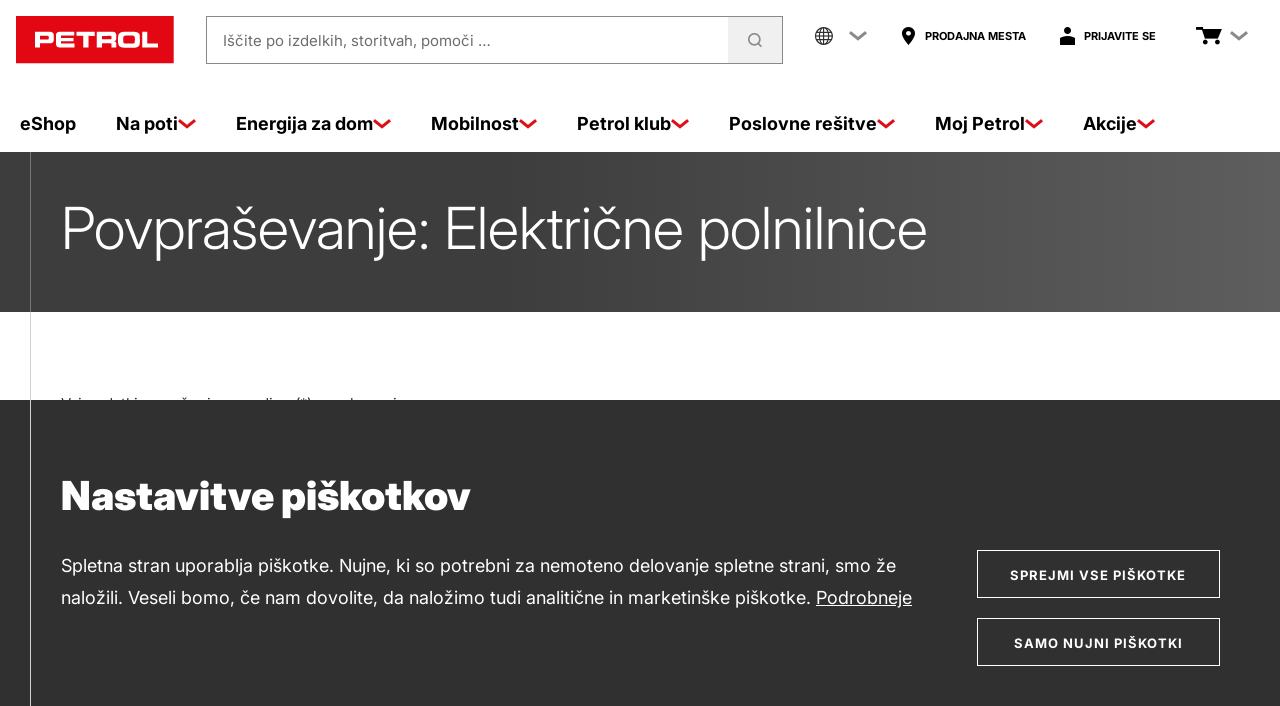

--- FILE ---
content_type: text/html; charset=utf-8
request_url: https://www.google.com/recaptcha/api2/anchor?ar=1&k=6Lc73I8UAAAAAOJSAK306mUrpPQnNH7o5b1TT_Vw&co=aHR0cHM6Ly93d3cucGV0cm9sLnNpOjQ0Mw..&hl=en&v=PoyoqOPhxBO7pBk68S4YbpHZ&size=invisible&anchor-ms=20000&execute-ms=30000&cb=cbficfdolbk5
body_size: 48848
content:
<!DOCTYPE HTML><html dir="ltr" lang="en"><head><meta http-equiv="Content-Type" content="text/html; charset=UTF-8">
<meta http-equiv="X-UA-Compatible" content="IE=edge">
<title>reCAPTCHA</title>
<style type="text/css">
/* cyrillic-ext */
@font-face {
  font-family: 'Roboto';
  font-style: normal;
  font-weight: 400;
  font-stretch: 100%;
  src: url(//fonts.gstatic.com/s/roboto/v48/KFO7CnqEu92Fr1ME7kSn66aGLdTylUAMa3GUBHMdazTgWw.woff2) format('woff2');
  unicode-range: U+0460-052F, U+1C80-1C8A, U+20B4, U+2DE0-2DFF, U+A640-A69F, U+FE2E-FE2F;
}
/* cyrillic */
@font-face {
  font-family: 'Roboto';
  font-style: normal;
  font-weight: 400;
  font-stretch: 100%;
  src: url(//fonts.gstatic.com/s/roboto/v48/KFO7CnqEu92Fr1ME7kSn66aGLdTylUAMa3iUBHMdazTgWw.woff2) format('woff2');
  unicode-range: U+0301, U+0400-045F, U+0490-0491, U+04B0-04B1, U+2116;
}
/* greek-ext */
@font-face {
  font-family: 'Roboto';
  font-style: normal;
  font-weight: 400;
  font-stretch: 100%;
  src: url(//fonts.gstatic.com/s/roboto/v48/KFO7CnqEu92Fr1ME7kSn66aGLdTylUAMa3CUBHMdazTgWw.woff2) format('woff2');
  unicode-range: U+1F00-1FFF;
}
/* greek */
@font-face {
  font-family: 'Roboto';
  font-style: normal;
  font-weight: 400;
  font-stretch: 100%;
  src: url(//fonts.gstatic.com/s/roboto/v48/KFO7CnqEu92Fr1ME7kSn66aGLdTylUAMa3-UBHMdazTgWw.woff2) format('woff2');
  unicode-range: U+0370-0377, U+037A-037F, U+0384-038A, U+038C, U+038E-03A1, U+03A3-03FF;
}
/* math */
@font-face {
  font-family: 'Roboto';
  font-style: normal;
  font-weight: 400;
  font-stretch: 100%;
  src: url(//fonts.gstatic.com/s/roboto/v48/KFO7CnqEu92Fr1ME7kSn66aGLdTylUAMawCUBHMdazTgWw.woff2) format('woff2');
  unicode-range: U+0302-0303, U+0305, U+0307-0308, U+0310, U+0312, U+0315, U+031A, U+0326-0327, U+032C, U+032F-0330, U+0332-0333, U+0338, U+033A, U+0346, U+034D, U+0391-03A1, U+03A3-03A9, U+03B1-03C9, U+03D1, U+03D5-03D6, U+03F0-03F1, U+03F4-03F5, U+2016-2017, U+2034-2038, U+203C, U+2040, U+2043, U+2047, U+2050, U+2057, U+205F, U+2070-2071, U+2074-208E, U+2090-209C, U+20D0-20DC, U+20E1, U+20E5-20EF, U+2100-2112, U+2114-2115, U+2117-2121, U+2123-214F, U+2190, U+2192, U+2194-21AE, U+21B0-21E5, U+21F1-21F2, U+21F4-2211, U+2213-2214, U+2216-22FF, U+2308-230B, U+2310, U+2319, U+231C-2321, U+2336-237A, U+237C, U+2395, U+239B-23B7, U+23D0, U+23DC-23E1, U+2474-2475, U+25AF, U+25B3, U+25B7, U+25BD, U+25C1, U+25CA, U+25CC, U+25FB, U+266D-266F, U+27C0-27FF, U+2900-2AFF, U+2B0E-2B11, U+2B30-2B4C, U+2BFE, U+3030, U+FF5B, U+FF5D, U+1D400-1D7FF, U+1EE00-1EEFF;
}
/* symbols */
@font-face {
  font-family: 'Roboto';
  font-style: normal;
  font-weight: 400;
  font-stretch: 100%;
  src: url(//fonts.gstatic.com/s/roboto/v48/KFO7CnqEu92Fr1ME7kSn66aGLdTylUAMaxKUBHMdazTgWw.woff2) format('woff2');
  unicode-range: U+0001-000C, U+000E-001F, U+007F-009F, U+20DD-20E0, U+20E2-20E4, U+2150-218F, U+2190, U+2192, U+2194-2199, U+21AF, U+21E6-21F0, U+21F3, U+2218-2219, U+2299, U+22C4-22C6, U+2300-243F, U+2440-244A, U+2460-24FF, U+25A0-27BF, U+2800-28FF, U+2921-2922, U+2981, U+29BF, U+29EB, U+2B00-2BFF, U+4DC0-4DFF, U+FFF9-FFFB, U+10140-1018E, U+10190-1019C, U+101A0, U+101D0-101FD, U+102E0-102FB, U+10E60-10E7E, U+1D2C0-1D2D3, U+1D2E0-1D37F, U+1F000-1F0FF, U+1F100-1F1AD, U+1F1E6-1F1FF, U+1F30D-1F30F, U+1F315, U+1F31C, U+1F31E, U+1F320-1F32C, U+1F336, U+1F378, U+1F37D, U+1F382, U+1F393-1F39F, U+1F3A7-1F3A8, U+1F3AC-1F3AF, U+1F3C2, U+1F3C4-1F3C6, U+1F3CA-1F3CE, U+1F3D4-1F3E0, U+1F3ED, U+1F3F1-1F3F3, U+1F3F5-1F3F7, U+1F408, U+1F415, U+1F41F, U+1F426, U+1F43F, U+1F441-1F442, U+1F444, U+1F446-1F449, U+1F44C-1F44E, U+1F453, U+1F46A, U+1F47D, U+1F4A3, U+1F4B0, U+1F4B3, U+1F4B9, U+1F4BB, U+1F4BF, U+1F4C8-1F4CB, U+1F4D6, U+1F4DA, U+1F4DF, U+1F4E3-1F4E6, U+1F4EA-1F4ED, U+1F4F7, U+1F4F9-1F4FB, U+1F4FD-1F4FE, U+1F503, U+1F507-1F50B, U+1F50D, U+1F512-1F513, U+1F53E-1F54A, U+1F54F-1F5FA, U+1F610, U+1F650-1F67F, U+1F687, U+1F68D, U+1F691, U+1F694, U+1F698, U+1F6AD, U+1F6B2, U+1F6B9-1F6BA, U+1F6BC, U+1F6C6-1F6CF, U+1F6D3-1F6D7, U+1F6E0-1F6EA, U+1F6F0-1F6F3, U+1F6F7-1F6FC, U+1F700-1F7FF, U+1F800-1F80B, U+1F810-1F847, U+1F850-1F859, U+1F860-1F887, U+1F890-1F8AD, U+1F8B0-1F8BB, U+1F8C0-1F8C1, U+1F900-1F90B, U+1F93B, U+1F946, U+1F984, U+1F996, U+1F9E9, U+1FA00-1FA6F, U+1FA70-1FA7C, U+1FA80-1FA89, U+1FA8F-1FAC6, U+1FACE-1FADC, U+1FADF-1FAE9, U+1FAF0-1FAF8, U+1FB00-1FBFF;
}
/* vietnamese */
@font-face {
  font-family: 'Roboto';
  font-style: normal;
  font-weight: 400;
  font-stretch: 100%;
  src: url(//fonts.gstatic.com/s/roboto/v48/KFO7CnqEu92Fr1ME7kSn66aGLdTylUAMa3OUBHMdazTgWw.woff2) format('woff2');
  unicode-range: U+0102-0103, U+0110-0111, U+0128-0129, U+0168-0169, U+01A0-01A1, U+01AF-01B0, U+0300-0301, U+0303-0304, U+0308-0309, U+0323, U+0329, U+1EA0-1EF9, U+20AB;
}
/* latin-ext */
@font-face {
  font-family: 'Roboto';
  font-style: normal;
  font-weight: 400;
  font-stretch: 100%;
  src: url(//fonts.gstatic.com/s/roboto/v48/KFO7CnqEu92Fr1ME7kSn66aGLdTylUAMa3KUBHMdazTgWw.woff2) format('woff2');
  unicode-range: U+0100-02BA, U+02BD-02C5, U+02C7-02CC, U+02CE-02D7, U+02DD-02FF, U+0304, U+0308, U+0329, U+1D00-1DBF, U+1E00-1E9F, U+1EF2-1EFF, U+2020, U+20A0-20AB, U+20AD-20C0, U+2113, U+2C60-2C7F, U+A720-A7FF;
}
/* latin */
@font-face {
  font-family: 'Roboto';
  font-style: normal;
  font-weight: 400;
  font-stretch: 100%;
  src: url(//fonts.gstatic.com/s/roboto/v48/KFO7CnqEu92Fr1ME7kSn66aGLdTylUAMa3yUBHMdazQ.woff2) format('woff2');
  unicode-range: U+0000-00FF, U+0131, U+0152-0153, U+02BB-02BC, U+02C6, U+02DA, U+02DC, U+0304, U+0308, U+0329, U+2000-206F, U+20AC, U+2122, U+2191, U+2193, U+2212, U+2215, U+FEFF, U+FFFD;
}
/* cyrillic-ext */
@font-face {
  font-family: 'Roboto';
  font-style: normal;
  font-weight: 500;
  font-stretch: 100%;
  src: url(//fonts.gstatic.com/s/roboto/v48/KFO7CnqEu92Fr1ME7kSn66aGLdTylUAMa3GUBHMdazTgWw.woff2) format('woff2');
  unicode-range: U+0460-052F, U+1C80-1C8A, U+20B4, U+2DE0-2DFF, U+A640-A69F, U+FE2E-FE2F;
}
/* cyrillic */
@font-face {
  font-family: 'Roboto';
  font-style: normal;
  font-weight: 500;
  font-stretch: 100%;
  src: url(//fonts.gstatic.com/s/roboto/v48/KFO7CnqEu92Fr1ME7kSn66aGLdTylUAMa3iUBHMdazTgWw.woff2) format('woff2');
  unicode-range: U+0301, U+0400-045F, U+0490-0491, U+04B0-04B1, U+2116;
}
/* greek-ext */
@font-face {
  font-family: 'Roboto';
  font-style: normal;
  font-weight: 500;
  font-stretch: 100%;
  src: url(//fonts.gstatic.com/s/roboto/v48/KFO7CnqEu92Fr1ME7kSn66aGLdTylUAMa3CUBHMdazTgWw.woff2) format('woff2');
  unicode-range: U+1F00-1FFF;
}
/* greek */
@font-face {
  font-family: 'Roboto';
  font-style: normal;
  font-weight: 500;
  font-stretch: 100%;
  src: url(//fonts.gstatic.com/s/roboto/v48/KFO7CnqEu92Fr1ME7kSn66aGLdTylUAMa3-UBHMdazTgWw.woff2) format('woff2');
  unicode-range: U+0370-0377, U+037A-037F, U+0384-038A, U+038C, U+038E-03A1, U+03A3-03FF;
}
/* math */
@font-face {
  font-family: 'Roboto';
  font-style: normal;
  font-weight: 500;
  font-stretch: 100%;
  src: url(//fonts.gstatic.com/s/roboto/v48/KFO7CnqEu92Fr1ME7kSn66aGLdTylUAMawCUBHMdazTgWw.woff2) format('woff2');
  unicode-range: U+0302-0303, U+0305, U+0307-0308, U+0310, U+0312, U+0315, U+031A, U+0326-0327, U+032C, U+032F-0330, U+0332-0333, U+0338, U+033A, U+0346, U+034D, U+0391-03A1, U+03A3-03A9, U+03B1-03C9, U+03D1, U+03D5-03D6, U+03F0-03F1, U+03F4-03F5, U+2016-2017, U+2034-2038, U+203C, U+2040, U+2043, U+2047, U+2050, U+2057, U+205F, U+2070-2071, U+2074-208E, U+2090-209C, U+20D0-20DC, U+20E1, U+20E5-20EF, U+2100-2112, U+2114-2115, U+2117-2121, U+2123-214F, U+2190, U+2192, U+2194-21AE, U+21B0-21E5, U+21F1-21F2, U+21F4-2211, U+2213-2214, U+2216-22FF, U+2308-230B, U+2310, U+2319, U+231C-2321, U+2336-237A, U+237C, U+2395, U+239B-23B7, U+23D0, U+23DC-23E1, U+2474-2475, U+25AF, U+25B3, U+25B7, U+25BD, U+25C1, U+25CA, U+25CC, U+25FB, U+266D-266F, U+27C0-27FF, U+2900-2AFF, U+2B0E-2B11, U+2B30-2B4C, U+2BFE, U+3030, U+FF5B, U+FF5D, U+1D400-1D7FF, U+1EE00-1EEFF;
}
/* symbols */
@font-face {
  font-family: 'Roboto';
  font-style: normal;
  font-weight: 500;
  font-stretch: 100%;
  src: url(//fonts.gstatic.com/s/roboto/v48/KFO7CnqEu92Fr1ME7kSn66aGLdTylUAMaxKUBHMdazTgWw.woff2) format('woff2');
  unicode-range: U+0001-000C, U+000E-001F, U+007F-009F, U+20DD-20E0, U+20E2-20E4, U+2150-218F, U+2190, U+2192, U+2194-2199, U+21AF, U+21E6-21F0, U+21F3, U+2218-2219, U+2299, U+22C4-22C6, U+2300-243F, U+2440-244A, U+2460-24FF, U+25A0-27BF, U+2800-28FF, U+2921-2922, U+2981, U+29BF, U+29EB, U+2B00-2BFF, U+4DC0-4DFF, U+FFF9-FFFB, U+10140-1018E, U+10190-1019C, U+101A0, U+101D0-101FD, U+102E0-102FB, U+10E60-10E7E, U+1D2C0-1D2D3, U+1D2E0-1D37F, U+1F000-1F0FF, U+1F100-1F1AD, U+1F1E6-1F1FF, U+1F30D-1F30F, U+1F315, U+1F31C, U+1F31E, U+1F320-1F32C, U+1F336, U+1F378, U+1F37D, U+1F382, U+1F393-1F39F, U+1F3A7-1F3A8, U+1F3AC-1F3AF, U+1F3C2, U+1F3C4-1F3C6, U+1F3CA-1F3CE, U+1F3D4-1F3E0, U+1F3ED, U+1F3F1-1F3F3, U+1F3F5-1F3F7, U+1F408, U+1F415, U+1F41F, U+1F426, U+1F43F, U+1F441-1F442, U+1F444, U+1F446-1F449, U+1F44C-1F44E, U+1F453, U+1F46A, U+1F47D, U+1F4A3, U+1F4B0, U+1F4B3, U+1F4B9, U+1F4BB, U+1F4BF, U+1F4C8-1F4CB, U+1F4D6, U+1F4DA, U+1F4DF, U+1F4E3-1F4E6, U+1F4EA-1F4ED, U+1F4F7, U+1F4F9-1F4FB, U+1F4FD-1F4FE, U+1F503, U+1F507-1F50B, U+1F50D, U+1F512-1F513, U+1F53E-1F54A, U+1F54F-1F5FA, U+1F610, U+1F650-1F67F, U+1F687, U+1F68D, U+1F691, U+1F694, U+1F698, U+1F6AD, U+1F6B2, U+1F6B9-1F6BA, U+1F6BC, U+1F6C6-1F6CF, U+1F6D3-1F6D7, U+1F6E0-1F6EA, U+1F6F0-1F6F3, U+1F6F7-1F6FC, U+1F700-1F7FF, U+1F800-1F80B, U+1F810-1F847, U+1F850-1F859, U+1F860-1F887, U+1F890-1F8AD, U+1F8B0-1F8BB, U+1F8C0-1F8C1, U+1F900-1F90B, U+1F93B, U+1F946, U+1F984, U+1F996, U+1F9E9, U+1FA00-1FA6F, U+1FA70-1FA7C, U+1FA80-1FA89, U+1FA8F-1FAC6, U+1FACE-1FADC, U+1FADF-1FAE9, U+1FAF0-1FAF8, U+1FB00-1FBFF;
}
/* vietnamese */
@font-face {
  font-family: 'Roboto';
  font-style: normal;
  font-weight: 500;
  font-stretch: 100%;
  src: url(//fonts.gstatic.com/s/roboto/v48/KFO7CnqEu92Fr1ME7kSn66aGLdTylUAMa3OUBHMdazTgWw.woff2) format('woff2');
  unicode-range: U+0102-0103, U+0110-0111, U+0128-0129, U+0168-0169, U+01A0-01A1, U+01AF-01B0, U+0300-0301, U+0303-0304, U+0308-0309, U+0323, U+0329, U+1EA0-1EF9, U+20AB;
}
/* latin-ext */
@font-face {
  font-family: 'Roboto';
  font-style: normal;
  font-weight: 500;
  font-stretch: 100%;
  src: url(//fonts.gstatic.com/s/roboto/v48/KFO7CnqEu92Fr1ME7kSn66aGLdTylUAMa3KUBHMdazTgWw.woff2) format('woff2');
  unicode-range: U+0100-02BA, U+02BD-02C5, U+02C7-02CC, U+02CE-02D7, U+02DD-02FF, U+0304, U+0308, U+0329, U+1D00-1DBF, U+1E00-1E9F, U+1EF2-1EFF, U+2020, U+20A0-20AB, U+20AD-20C0, U+2113, U+2C60-2C7F, U+A720-A7FF;
}
/* latin */
@font-face {
  font-family: 'Roboto';
  font-style: normal;
  font-weight: 500;
  font-stretch: 100%;
  src: url(//fonts.gstatic.com/s/roboto/v48/KFO7CnqEu92Fr1ME7kSn66aGLdTylUAMa3yUBHMdazQ.woff2) format('woff2');
  unicode-range: U+0000-00FF, U+0131, U+0152-0153, U+02BB-02BC, U+02C6, U+02DA, U+02DC, U+0304, U+0308, U+0329, U+2000-206F, U+20AC, U+2122, U+2191, U+2193, U+2212, U+2215, U+FEFF, U+FFFD;
}
/* cyrillic-ext */
@font-face {
  font-family: 'Roboto';
  font-style: normal;
  font-weight: 900;
  font-stretch: 100%;
  src: url(//fonts.gstatic.com/s/roboto/v48/KFO7CnqEu92Fr1ME7kSn66aGLdTylUAMa3GUBHMdazTgWw.woff2) format('woff2');
  unicode-range: U+0460-052F, U+1C80-1C8A, U+20B4, U+2DE0-2DFF, U+A640-A69F, U+FE2E-FE2F;
}
/* cyrillic */
@font-face {
  font-family: 'Roboto';
  font-style: normal;
  font-weight: 900;
  font-stretch: 100%;
  src: url(//fonts.gstatic.com/s/roboto/v48/KFO7CnqEu92Fr1ME7kSn66aGLdTylUAMa3iUBHMdazTgWw.woff2) format('woff2');
  unicode-range: U+0301, U+0400-045F, U+0490-0491, U+04B0-04B1, U+2116;
}
/* greek-ext */
@font-face {
  font-family: 'Roboto';
  font-style: normal;
  font-weight: 900;
  font-stretch: 100%;
  src: url(//fonts.gstatic.com/s/roboto/v48/KFO7CnqEu92Fr1ME7kSn66aGLdTylUAMa3CUBHMdazTgWw.woff2) format('woff2');
  unicode-range: U+1F00-1FFF;
}
/* greek */
@font-face {
  font-family: 'Roboto';
  font-style: normal;
  font-weight: 900;
  font-stretch: 100%;
  src: url(//fonts.gstatic.com/s/roboto/v48/KFO7CnqEu92Fr1ME7kSn66aGLdTylUAMa3-UBHMdazTgWw.woff2) format('woff2');
  unicode-range: U+0370-0377, U+037A-037F, U+0384-038A, U+038C, U+038E-03A1, U+03A3-03FF;
}
/* math */
@font-face {
  font-family: 'Roboto';
  font-style: normal;
  font-weight: 900;
  font-stretch: 100%;
  src: url(//fonts.gstatic.com/s/roboto/v48/KFO7CnqEu92Fr1ME7kSn66aGLdTylUAMawCUBHMdazTgWw.woff2) format('woff2');
  unicode-range: U+0302-0303, U+0305, U+0307-0308, U+0310, U+0312, U+0315, U+031A, U+0326-0327, U+032C, U+032F-0330, U+0332-0333, U+0338, U+033A, U+0346, U+034D, U+0391-03A1, U+03A3-03A9, U+03B1-03C9, U+03D1, U+03D5-03D6, U+03F0-03F1, U+03F4-03F5, U+2016-2017, U+2034-2038, U+203C, U+2040, U+2043, U+2047, U+2050, U+2057, U+205F, U+2070-2071, U+2074-208E, U+2090-209C, U+20D0-20DC, U+20E1, U+20E5-20EF, U+2100-2112, U+2114-2115, U+2117-2121, U+2123-214F, U+2190, U+2192, U+2194-21AE, U+21B0-21E5, U+21F1-21F2, U+21F4-2211, U+2213-2214, U+2216-22FF, U+2308-230B, U+2310, U+2319, U+231C-2321, U+2336-237A, U+237C, U+2395, U+239B-23B7, U+23D0, U+23DC-23E1, U+2474-2475, U+25AF, U+25B3, U+25B7, U+25BD, U+25C1, U+25CA, U+25CC, U+25FB, U+266D-266F, U+27C0-27FF, U+2900-2AFF, U+2B0E-2B11, U+2B30-2B4C, U+2BFE, U+3030, U+FF5B, U+FF5D, U+1D400-1D7FF, U+1EE00-1EEFF;
}
/* symbols */
@font-face {
  font-family: 'Roboto';
  font-style: normal;
  font-weight: 900;
  font-stretch: 100%;
  src: url(//fonts.gstatic.com/s/roboto/v48/KFO7CnqEu92Fr1ME7kSn66aGLdTylUAMaxKUBHMdazTgWw.woff2) format('woff2');
  unicode-range: U+0001-000C, U+000E-001F, U+007F-009F, U+20DD-20E0, U+20E2-20E4, U+2150-218F, U+2190, U+2192, U+2194-2199, U+21AF, U+21E6-21F0, U+21F3, U+2218-2219, U+2299, U+22C4-22C6, U+2300-243F, U+2440-244A, U+2460-24FF, U+25A0-27BF, U+2800-28FF, U+2921-2922, U+2981, U+29BF, U+29EB, U+2B00-2BFF, U+4DC0-4DFF, U+FFF9-FFFB, U+10140-1018E, U+10190-1019C, U+101A0, U+101D0-101FD, U+102E0-102FB, U+10E60-10E7E, U+1D2C0-1D2D3, U+1D2E0-1D37F, U+1F000-1F0FF, U+1F100-1F1AD, U+1F1E6-1F1FF, U+1F30D-1F30F, U+1F315, U+1F31C, U+1F31E, U+1F320-1F32C, U+1F336, U+1F378, U+1F37D, U+1F382, U+1F393-1F39F, U+1F3A7-1F3A8, U+1F3AC-1F3AF, U+1F3C2, U+1F3C4-1F3C6, U+1F3CA-1F3CE, U+1F3D4-1F3E0, U+1F3ED, U+1F3F1-1F3F3, U+1F3F5-1F3F7, U+1F408, U+1F415, U+1F41F, U+1F426, U+1F43F, U+1F441-1F442, U+1F444, U+1F446-1F449, U+1F44C-1F44E, U+1F453, U+1F46A, U+1F47D, U+1F4A3, U+1F4B0, U+1F4B3, U+1F4B9, U+1F4BB, U+1F4BF, U+1F4C8-1F4CB, U+1F4D6, U+1F4DA, U+1F4DF, U+1F4E3-1F4E6, U+1F4EA-1F4ED, U+1F4F7, U+1F4F9-1F4FB, U+1F4FD-1F4FE, U+1F503, U+1F507-1F50B, U+1F50D, U+1F512-1F513, U+1F53E-1F54A, U+1F54F-1F5FA, U+1F610, U+1F650-1F67F, U+1F687, U+1F68D, U+1F691, U+1F694, U+1F698, U+1F6AD, U+1F6B2, U+1F6B9-1F6BA, U+1F6BC, U+1F6C6-1F6CF, U+1F6D3-1F6D7, U+1F6E0-1F6EA, U+1F6F0-1F6F3, U+1F6F7-1F6FC, U+1F700-1F7FF, U+1F800-1F80B, U+1F810-1F847, U+1F850-1F859, U+1F860-1F887, U+1F890-1F8AD, U+1F8B0-1F8BB, U+1F8C0-1F8C1, U+1F900-1F90B, U+1F93B, U+1F946, U+1F984, U+1F996, U+1F9E9, U+1FA00-1FA6F, U+1FA70-1FA7C, U+1FA80-1FA89, U+1FA8F-1FAC6, U+1FACE-1FADC, U+1FADF-1FAE9, U+1FAF0-1FAF8, U+1FB00-1FBFF;
}
/* vietnamese */
@font-face {
  font-family: 'Roboto';
  font-style: normal;
  font-weight: 900;
  font-stretch: 100%;
  src: url(//fonts.gstatic.com/s/roboto/v48/KFO7CnqEu92Fr1ME7kSn66aGLdTylUAMa3OUBHMdazTgWw.woff2) format('woff2');
  unicode-range: U+0102-0103, U+0110-0111, U+0128-0129, U+0168-0169, U+01A0-01A1, U+01AF-01B0, U+0300-0301, U+0303-0304, U+0308-0309, U+0323, U+0329, U+1EA0-1EF9, U+20AB;
}
/* latin-ext */
@font-face {
  font-family: 'Roboto';
  font-style: normal;
  font-weight: 900;
  font-stretch: 100%;
  src: url(//fonts.gstatic.com/s/roboto/v48/KFO7CnqEu92Fr1ME7kSn66aGLdTylUAMa3KUBHMdazTgWw.woff2) format('woff2');
  unicode-range: U+0100-02BA, U+02BD-02C5, U+02C7-02CC, U+02CE-02D7, U+02DD-02FF, U+0304, U+0308, U+0329, U+1D00-1DBF, U+1E00-1E9F, U+1EF2-1EFF, U+2020, U+20A0-20AB, U+20AD-20C0, U+2113, U+2C60-2C7F, U+A720-A7FF;
}
/* latin */
@font-face {
  font-family: 'Roboto';
  font-style: normal;
  font-weight: 900;
  font-stretch: 100%;
  src: url(//fonts.gstatic.com/s/roboto/v48/KFO7CnqEu92Fr1ME7kSn66aGLdTylUAMa3yUBHMdazQ.woff2) format('woff2');
  unicode-range: U+0000-00FF, U+0131, U+0152-0153, U+02BB-02BC, U+02C6, U+02DA, U+02DC, U+0304, U+0308, U+0329, U+2000-206F, U+20AC, U+2122, U+2191, U+2193, U+2212, U+2215, U+FEFF, U+FFFD;
}

</style>
<link rel="stylesheet" type="text/css" href="https://www.gstatic.com/recaptcha/releases/PoyoqOPhxBO7pBk68S4YbpHZ/styles__ltr.css">
<script nonce="dzjOzEe5d26haZW24EYI-g" type="text/javascript">window['__recaptcha_api'] = 'https://www.google.com/recaptcha/api2/';</script>
<script type="text/javascript" src="https://www.gstatic.com/recaptcha/releases/PoyoqOPhxBO7pBk68S4YbpHZ/recaptcha__en.js" nonce="dzjOzEe5d26haZW24EYI-g">
      
    </script></head>
<body><div id="rc-anchor-alert" class="rc-anchor-alert"></div>
<input type="hidden" id="recaptcha-token" value="[base64]">
<script type="text/javascript" nonce="dzjOzEe5d26haZW24EYI-g">
      recaptcha.anchor.Main.init("[\x22ainput\x22,[\x22bgdata\x22,\x22\x22,\[base64]/[base64]/[base64]/[base64]/[base64]/[base64]/[base64]/[base64]/[base64]/[base64]\\u003d\x22,\[base64]\\u003d\x22,\x22w4tzV8ODRV/CnMKoKmtZM8ObEnLDrcOAXSLCh8Kfw5vDlcOzJMKxLMKLS194FBHDl8K1NhHCkMKBw6/[base64]/[base64]/CmVXCtcK3OyYjbzAswqzCrVDDm3vCqTPCoMKKw7IEwooVw45OUldQbBDCjFo1wqMGw4ZMw5fDuAHDgyDDjMKyDFtuw4TDpMOIw5fCuhvCu8KeRMOWw5N5wpccUjlyYMK4w5/[base64]/[base64]/DhMKKwqAkYn8Dw506woMNe8OpF8OJwrTCkRTCkWvCkMKBVCpiZcKxwqTCqcOCwqDDq8KcJCwUdyrDlSfDl8KHXX8HfcKxd8Ofw4zDmsOeD8Kkw7YHaMK4wr1LL8OZw6fDhyV4w4/DvsK4TcOhw7ESwrRkw5nCvMOPV8Kdwr16w43DvMO1GU/DgG9Yw4TCm8OUfj/CkgTCjMKeSsOmGBTDjsKwVsKGKyQrwoMFO8Kmc1QVwqcLXhA+wqwuwoNGLcKHLcOYw55qaXDDm1zCkz0fwpDDh8KkwrN4ZcKUworDqRjDiRvCq1BgPsK3w5PCsR/[base64]/DlXrDs8OfwpBhw5skPWnCpkYNVlvCtl3CtMKgNcOQNMKwwp7CvMOiwqZdGsO5wrdPT0TDvMKUPRTCiDFeFF/DvsOow7/[base64]/[base64]/Co8OPK8Ofw4AvUnzDuCvCuX/CtcKhwqrDmXFcdnsvw6JKBxzDuANQwqcuNcKnw4HDo2bCgMOkw5dTwrLCn8K5bMKHRXPCoMORw7/Do8OefsO+w7PCu8Kjw7U0wpYTwp1UwqnCjsO4w5k9wonDn8K4w7zCvwx/[base64]/DqMKOEj7DgDVfdsOoWDTCrcKHOxbDusOjAcKzw7pawrnDlgvDh2zCmRzCvHzCnEDDusKDPgUVw6h1w6tYVsKZaMOTJg9REj7CrhPDryvDoljDolDDiMKJwoN/w73CvcKVMAPDunDCu8K0ICDCnXzCq8KRw6swS8K6Emlkw4XCikzCjzHDpMKtX8OkwoTDuj8rfXnCmB3DhnjClXEMURjCoMOCwqY6w6HDpMKaXR/[base64]/KkDDkSArCj4SZRYKwqIxRDbDmCLDt8OrIypzBsKROcKLw79fdRTDqF/[base64]/CvHxNw67DicOGw4gXUgPDjcKFdsKZw7Q+IsOcw6PCjMO3w4DCtMOjRsOFwoLCmMOfbRo7FAxSYGQIwq4LeB5xNHgpDcKbCsOBQijDpMOCCjETw73DnxnCmsKCM8O4J8Oqwo3Ct0UrbQhow4VNFMKuw6IbH8O/[base64]/IVR8wpDCgsKpHUtSw6MaY8Kzw5fCrTXDkcKUTQLCsMKHw57CvMKgw70cwrLDm8KaW3VMw4nCnWDDhyDCmFNWUhQAESYkwp/[base64]/CkMOCccO6GMOow58UdcOIJcOeZMKaPcKFwpfDuyPDoxlubFnCsMOcfxbDnsO3w7/Cp8ObQAjDocOqVARSRXnDjEFrwoLCvcKmR8OwesO6wr7DsF/[base64]/[base64]/Dm8KmB20CYRUcfETCq8O+TRnDmzbDmUI9XMO2w5LChcK0ABlrwq0cwr3DsR4HU3jCrhkjwolWwolHUxJiN8OvwrnCvMKmwp1nw5/CscKPKBDCk8OIwrx9wrfCsETCrMOHPTjCk8K2w71Xw6EhwpXCssK7wpoYw6LCgEXDjcOBwrJEFTbCtMKnYUzChnxhZGXCmMKlKMO4bsKzw5E/KsOcw4EyZzNiYQrCoBh5WikHw45mWAwXbDl0IGwgwoYpw60Fw58VwrTCjR0gw6Qbw5dyR8Ozw78GKcKYN8Kew5d3w7BXRFdOw7ttDsKLw4J/w7rDgnNFw61yX8KKVx98wrPCl8OdeMOdwocoIAMLDsOZFlDDlD9iwrTDqcOcH13CtiHCksOzLsK1esKnbcKswqDCqEo1wotDwr/DrF7CpcOvN8OKwqHDg8Kxw7YVwp1Sw6gWHBPDocKYFcKcPcOmfGPCnnLCu8OMw7HDkQEJwrlHwojCusOOw7clwqfChMKDBsKyccKrYsKdES7CggEiwq/[base64]/Dn8OpEsOYW8O1A8KFQMKhw4sPw4fCpcOCw57Cq8Kaw5HDhcOLTMKnw5J+w519GcK1w40Vwp/DriYOWnIjw6VFwoJQPAJ7YcOJwofCkcKNw5HCmg/DoAwlMcO5eMOARsOzw73CnMO/TBbDu09oNSjCosO/MMOpEj4EbcORNm/Dm8ODAcK8w6XDsMK3CsObw7XDhWfCkSPCulnDu8Oxw6/DssOjGEM4Xn12AE/Cv8Ouw5DDs8KCw7nDqcKIRsOzLmpJXEMcwqoLQcO5BxvDtsK/[base64]/DvXbCtkkaMsONwr8jVxQRG1vCocK7M07DjMOmw7xVfsKSw5LDssOTRsKUYMKMwpHCvcKawpXCmxFsw6TCtsKYR8K5e8KNfsKqOWrCl2vDt8OpFMONLDcAwoRnwqHCr1TDnGYfG8K9FW7CnXIkwoswK2zCvzvCjXfCjXjDq8Ogw7jCmMOiwo7CuX/Di03DqcKQwqFaA8Orw5tsw7LDqEZbwp4JWhTDoAfDpMOSwqd2BEzCqXHDucK3QUzDnGAeL345wokIKcKXw63CuMOZU8KjBzZ4TAV7wr5iw7nCp8ODKkVOY8KOwrgVw7NxHW0hJCvDgcKqShAKZwbDhsK3w7PDmE/CrsO0egdcFA/Dr8OgKinDpsO+w53DsBvDowQ/[base64]/b8O+c8OJWMO/w70Iw6/CqsOswpvDlMOCwqxeM3PCmQvCvsOleSTCocKFwonCkCHDsUjDgMK9wq0ofMKsUcO/w4DCihHDrxQ7wrjDmMKXVsO4w6DDvMO5w5hnAMK3w7rDvcOWNcKGwqNILsKgSQ/DqsO/[base64]/[base64]/Pid3FsOawoUDw78+w5/DuhzDml5Lw5o5UWrCq8OKw63DgMK3wqwebgMgw6lxwrzDu8KVw6A8wqobwqDCiV00w4BLw4tQw7sVw6Jhw4rCjsKRIkjCtCJ4wrxoKjEtw5/Dn8OXJsOocHjCqcOTJcKXwr3DocKRCsKQw5LDn8Omwog8woAlBsKQwpUPwplbNHN2VX1xA8OOQkDDscK8dMK8dsKew6w5w658UUYDc8OXwoDDsxkLKsKqw5bCo8Okwo/CgCd2wpfCglIdwo4YwoFQw57DqMOlwqkmdcKzJlE8TgXCuzxrwol4OVx3w6TCncOQw5vCmn9iw5rDr8OLMS/CgMO7w77Dr8ODwoLCn0/Dl8OLesOuK8K7wrDCtMKcw6XCjMKhw7XDkcKRwpNvOw1Ywq3DvEHCiw5Lc8OIXsKTwpjCm8Oow6MtwpDCu8K/w5shajMQFjBaw6YTw4fDt8OeJsKkPQjDl8KlwrXDmMOjCMOlRcOnOMKtJ8KqRCnCozbCuRfDuGvCsMOhcSrDsFjDs8KZw692w4/DnxV2w7LDpcORXMOePWJKU0gUw4Z+EsKmwqzDjF1/IcKQwpIDw7onH1DDj1tdU2gmAhPCqmZFTm/DgCLDu1pYw6fDtVpnw5rCn8KcTl1pwrLCv8KQw71Iw7Bvw5RmTcOfwoDCuy7DvHXCiVNiw6zDmU7DicKDwqwHw7gqRMK/woDDjMOEwoEyw7oHw4HCgB7CnRxEWTfCjsOSw6nCnsKYEsKcw4fDvmXDvcOXRsK6NEkXw5XCk8OeAUEOXsOBVCtJw6x/wrsGwoYPZcO0CEnCvMKiw7kfacKhd2hIw64+wrrCnB1VZsKgDEzDsMKQNEfDgMO4ExwOwqBLw71CS8K0w7HDucKzLMOfLBAFw6/[base64]/woXDpMK1KCcRwovCksOMw7HCuFrCoFkESxhWCsKVL8OCNsK6XMK1wpkewqHCmcOoLMK2WhzDki8Lwrs3SMKyw5zDvcKLwpYlwp1DPWvCt2bCoAHDo2fChhJOwpwRXTo7bFZGw4tRdsOSwpXDpm3DosOtKErDvCnCqy/Dg1dxSklnHRk1wrdePMK9dcK6wppRclfCh8OZw73DgzXCjcOWUydWFnPDg8K2wpoZw5gNw5fDsThcEsKGH8KUMUfCi3UxwoDDk8Oxwp8gwphFdMOsw4tHw4kHwoQbSsKpw6LDpsKpNsOwC2LDlRtlwq/DnwHDnMKQwq01BsKBw7zCvQkuWHDDtydBG2jCmX1Kw5jCk8OQw55OZg4+M8OswrvDgcOrTsK9w7FXwq0YbsOVwrkxYsKdJG89BEBFw5zCscO0wqPCksKsK1gBwqY+TMK1SA/Ch0PCusKXw5QkDnB+wrdNw6hrPcOlKcKnw5QFZzZLYC/ChsO2RsORZMKGFcO/[base64]/Drx44cFbCskBqw45ZO2HDq8OQKsOiwqjDtWbCkMONw7/CvcKqIiYQwqHDmMKEw7l4wqBcAcKOGsOPY8Oiw5BYwoHDiT/[base64]/UsONM8O5YRkywoBVwoJRFFDCi1TCjWHCuMOswoQHYsKvZmEVwqwrI8OUEiACw5nCi8Kuw7rCmsOWw78rTcK2w7vDuRbDl8OnXsOqOhLCvMOSd2DCqMKZw75nwp3CjMOawrkMNg3CnsKHUSQpw5DCixRRw4rDii56cGkXw71SwqtCYcO0HyrCulDDg8O/wqbCrQ8Ww73DucKVw5rCksOjaMOZdW3CkMOQwrjCpsODwpxowrHCmC8GVBIuw5DDjsOhEilkB8K8w7VFeGTCrcOhFEzCiGlPwqMbwpZlwphtKBIWw4/DosKkUBfDoAp0wofCgg83fsOUw7zCjMKRw788w6dSUcKcLi7CuyrDh046EMKxwqoNw5rDuSNhw6tPTsKrw7rDv8KrCDvDukpZwo/ChEhAwqxPTGnDvzrCs8KIw5/CkUrCgD7DrScnbcKywrjCv8Kxw5XDnQ4Iw6DDiMOSUQHCv8Kkw6/DqMOwTg8twqLCmggSEVYJw4DDo8KUwo/[base64]/OMKVZsOXASjDpMOzQkZxwosFOsOZEF/DplluwqYhwognwoxCYlvCmA7CoUnDtwzDpmPDv8ONLSkofn8ww73DgGE0w6TCh8Ovw78Pw53Dp8OheRoAw6x3wohCfsKWekrCmR7Dh8KjbAoSHEzDicOmQyLCr20lw6oPw58xeiQKOFnCmsKmX3jCqcKwRsK1bMOZwpV0b8KMc1kbw4PDgXrDih4qw6IQcypjw5lIw5/DhX/Dlxk4K1dfw6HDp8OJw40xwpokE8KVwqcHwrjDisOpw6nDshbDksOgw4bCo00AGibCtMKYw5tIa8O5w4haw7fCowRUw7ZNYXxNE8KUwp57woDDoMKew74kX8KkOsKRVcKDO1Z7w7JUw7LCjsOSw53Cl2zCnFxOZGgYw67CsyEEw4RsDMKAw7JdQsOLakdbe1h1f8K/w6DCqDERYsK1w5JkYsO2KcKcwrbDsVAAw7XClMK2wqNvw7cbd8OFwrzDhBbCpcK9wqXDj8O2fsKQVQ/DpRLCn23Cj8Kqw4LCtsORw4Vgwp0cw4rDpXbClsO4woXChXDDhsO/LUAZw4QNw4BbCsOrw7wXIcKMw4TCkALDqlXDtSY5w6FiwqrDiTfDu8OSd8OEwonDiMKTw40QbBLDug9Dw51/wpBHwp1tw6RoP8KmHh7CkMO/w4nCq8KEZWVIwqJcRTYHw5DDoWDDgWM1R8O1O1zDvyvDksKUwpDDkj4Ow4rCgsK/w78sZ8KOwqHDnCHDr3/DjAIQwrrDrkvDvy4XR8ODLcKpwpnDlRvDm3zDocKdwqcpwqtgG8OAw7Azw5kHOcK/wogPPsO4e3hNGcO8DcODcxlnw7VMwqHDs8OOwp84wpHCqBbCtjATUk/CqQXDg8KQw5NQwr3DgSbCqjsfwo3Cm8KGwrPCvDYuw5HDlyPCqMOgSsKCw7jCnsKdwoPDjF9pwoFXworDtsOxGsKfwrvCkj0xLlB9UsOowoJNQjEhwodDccKaw6TCu8O5MwnDicOfdMK/ccK9KWAAwo/[base64]/Dt8KKwqV+w7YpwpNdw49Rw4rCqHpuwr9YKBvCocOVLcOuwqFGw5TDkzN2w6NHw6TDsljDqxfCvsKfw5F0AsOhHsK/RQ/CjMK+V8Krw7NJw4PCrVVOw7ICNEHDrwg+w6APPhRpHEfDt8KXwoPDosOTUgd1wrvDuWYRS8OfHj4ew68pwovCt27Cvl/[base64]/DgcOowp9sJXbDnmfDoFhzfiDDhcO7G8KywoEJVsKDE8KMSsKWwoQtTCYUVBbCjcKewqs3wrrCn8ONwqcSwrM5w6J/[base64]/Cr1ELwrPCiS9lQWjDox/CgR/CrsOKwqbDj8O3XETDix/[base64]/Cn8OXBkXCoV7CmMKJZhwSwphJwr98N8K2Yjohwr3CisOIw7EMDxc6ZcKEVsKnUMKrTxYMwq1tw5VYd8KoVMO9KcOsIsO0w6pXwoHCjsK9w5/Dtm0QPsKMwoEGwq/[base64]/Cm8OEwo7CnRcZFMKgLz80FcKww7MmRcKca8KBw4TDrcKPSSdsaGvDpcOkfMKZElI8b2LDhsOeFHxxHGMQwo1Aw6YqJcOgwqZow6TCvidHZkzCi8Kiw5cDw6UdAidHw43DoMKxMcK/WBnDqMOCw7DCpcOzw6XCl8Kqw7/DvnzDk8Kxw4Z+wrrCmsOgD0TClg1rWMKawpTDm8O1wowjw6pDWMKmwqZNMcKld8O8w4DCvQUtwrnCmMO+D8OFw5hwWGNJwpxPw4fCvcOQwrrCuhTClMO1bgXDmcOuwqTDmn8/w6t7wrJqa8K1w5wrwqvDvB0nHXpZwq3CghvCnkYOw4E3wr7DqcKgL8O6wpdQw754csOHw5hLwoY2w7jDvVjCssKOw7xbSyBjw4g0FAPDrj3CllF7dSZFw7EQFjVgw5AcLMOcLcK+wpPDszTDkcOBwqbCgMKNwqB7LTbCsEo0wrEqGcKFwoPCpHdVPUrCv8K7FcOOICs/[base64]/Cp18sG3lpaQsFw6hKH8K4wpJ4wqfClCYtFSvDkHYGw6hHw41mw6nDgCnCh2gQw7PCsmsMwpPDnT/DoXRHwqtrw6sCw6kxW3zCo8O0W8OmwpvCscKbwoNXw7dtaRUEVDVsal7CowZCIcOPw7PCt1MhHlvDiyw4ZMKOw6LDhMKeTsOKw6N6wqgNwpnDjTJHw5VyASxsTwVrNcOTLMOdwrY4wo3DrMKrwrp/JcK4wr1vU8Ktwpo7Dn0EwrJwwqLCkMOjEcKdwqnDq8ORwr3Ct8O1KRwhNX7DkgtyPcKOw4HDhGnCkXjDnRnCssOOwroqIyjDs0jDqsOvSMOuw4AWw4sdw6PChsOvw5lrUhXCvQ1YXhsGwoXDscK3DMOdwpzCiH11woUBQGTDhsOrTsO/NsKpe8Kvw5rCuXZJw4bCncKrwpcWwpbDuk/DisKCM8O+w4h1w6vCjSrCmxleTx/DgcKPwodoE2PCoFjClsKhQHnCqQYSIG3DqSzDoMKSwoB9WW5NAsOYwprCtWt/w7HCk8O5w7RHwph+w6BXwq4CF8Oawr3DkMOdwrAyOgh9DsOMdmbClMKJD8K9wqVuw7MKw4VydkwCwprCiMOSw5nDgQQsw7xSwr5jw7sIwrDCt1zCgA/DssKEbinCg8Opbn3DrsKKC3bCtMOHVFUpJkhAw6vDuUgzw5d6w7l7woUawroXMnXClltXI8Obw4PDs8O/[base64]/CncO3w4VRw6/DhFnDt1EtQE8nw5PDshnDssODw5/CjcKiVcOSwqQLECYRw4YGERhCCikKQsKrG07Do8KbOVMgwqgKwojDmsKffsOhdSjCpmh/[base64]/DuiXCjhk/[base64]/UgFbw6nCoHF9w7kzbCNwVz7Cuj7ClV/Cj8Oawokew7jDm8O7w5JGGBsCe8O6w5fCsGzDsCLCl8ODJMKuwqPCoFbCmcKhBcKnw4I0HDwCV8Obw69OAQLDscOuLsOaw4HDpGYtB33CkzoswqpXw7LDtADCojsCwq/DvMK+w5QCwrPCgGsDHsOJKB4zwqBRJ8KURj/[base64]/Dq8Oodg0Kw5RawrbCljHCiRbCiSrCmMOtwo3CpcKCEsKAw4NmBsKuw4QJwroyRcOZEC3DijEgwp/Dk8Kzw6PDqlXDnWzCigtpaMOoQMKCLBbDk8Otw4VrwqYIBzDDlALCkMKuw7LChMKYwrzDisKxwpvCrVHDgB4uJXTCvgFPw6fDgMOsSkULHABfwp/CrcKDw7MCXMOOb8ODIEUUwq3Dg8OSwpzCkcKDTRjCqMKvw6RXw7rCqwUaA8Kew6pCGxzCt8OOHMOlGnXCpmYLZE1OesOIX8OYwrkoKMKNwo/CkwU8w47ChsKGwqPDhMKmwr/DqMK7bMKCAsKkwrlZd8KTw6lqAcOEw7fCqMKGc8OnwrRGOMKzwpRjwpzCu8KOC8OTXFjDsCAmYcKYwpgiwqFuw5Jzw5R4wp7Cq3JyWcKvPMOjwolFwpXDsMOMD8KSbX3DjMKTw5bCvcKUwqI/D8Obw4XDvCosMMKvwpV/eERJWcOYwrRWKyM1wpxiwp58wprDj8Kpw5Q1w7B+w57CgwFUU8Onw4LCkMKOwoLCiwTCg8KfBko9w5ECN8KHw6RSL0/CoU7CtUwbwoLDvyXDpU3CjcKYWcONwr9RwrXCu1TCuUPCtMKJDBXDi8OGdsKZw4fDv1NjEELCusOdRQ7Dvm1+w6XCp8KUVGPDm8OPwrsQwrQlDMKQAsKSVF/CrnPCjB4rw5VZY3HCgMKYw5/CgMO2w7XCh8Odw5ghwodOwrvClcKYwrTCgMO3wpsIw5vCphbCgnF5w5bDt8K2w7HDhsO3w5zDvcKACinCsMK/dwkuE8K2C8KqO1bCl8K1w6Ycw6HDpMOXw4zDjxNFEsK+Q8K/wqjCjsKaMBHCpgd1w4fDgsKRwobDqsKNwo8ow70Hwr3DnsOTw7LDssKLGMO3ZT/DkcKpBMKMThnDisK/[base64]/DtnjDpMOKT1Zbw6o5wrHDmBkseGQjdsKwQBTCjsKiPsOLw5BOVsOnwo4uw6XCjMOmw68aw5QIw40AX8KVw6wpD0/Dmj9+wrgXw5nCv8O1Gj80VMOpMSvDjHLClB4+JCoVwrhKwofCrCrDiQLDs1RRwqfCt1/DnUAEwrdawoHDkAvDncK7wr4lKhVHasKGwovClMOtw6bDlcODwpDCuHoHKcOPw4xFw6DDj8KcLk1awoPDh10gYcOow5nCusOBPMOkwq8pMMOcDMKsN0F2w6I9L8OQw7HDsBDCrsOuRyEsbSAxwrXCm0BTwofCrDxGDcOnwo96TMKWw4/DgF/[base64]/w5dMRcK/P1zCvzdlVsKHwqLCocOCw7jCssOFw49hUBPCvcOQwpDDmRoXX8OUw689fcOhw7sWRcOnw7HChy9Ewp5BwpfDjC0aecOuw67Ct8ObMsKXwoHCi8KSfsOpw43DhyxSQmADTzPCusObw6tDEMO/CQF6w6rDrmjDmy7DukMpSsKcw7E3R8KrwpIvwrfCtcO1K0HCvMK5cUHDpWnDjsO6F8Kew4/Cilsyw5HCqsObw6zDscKMwpfChVkbO8OwMVV2w5XDqMK4wqfDncOlwoTDt8KpwrYsw4Abd8KZw5LCmTA2cnMgw4AecMOCwp3CicK2w5VwwrrDq8O4b8OTwpPCvsOfSkvCmsK8wqR4w74dw5QKISpLwpp9Y10kDMKmc2/DiFo8P1Igw7rDpsO5VcOLW8O+w6Mrw5RIw4jCuMKmwpnCgcKIJSDDjlHDrwlrYTXCsMOEwp0BZAsMw53CpFF/wrnCrcKuP8O6woUVwpdvwoprwohxwrnDhVbDuHHDjgrDhirCnhtRGcOmFsKrXk7DoHLCix9/BMK2wqbDgcKTwrgjN8OhK8OiwpPCjsKYEBPDqsO3wrIbwpNmw67Dr8OtT3fDlMKEEcOsw5/CgsONwqUVwqU7BirDmMKje07CjSHCi0k5SnhqLMOGw47CgndlDg7DmcKGB8O2BMOvEWU2S11uBRPDkzfDusOww6PDmcKXw69mw7XChSLCpxzCuQTCrcOMw57Co8O9wqIDwpwCPx1/[base64]/[base64]/CisKEwqsrwrkvdzANwrjCpsO2Gx1ITwrCosODw6Q5wpc4cFM8w5/[base64]/ClgVqVsOvMV7CrAhEwp41w7FHwq7CtTk5wrkDwqDDhMK2w699wq/Dk8OoHhd4C8KCV8OjQsOTwpzCnk/[base64]/Dqj/CvcOaEC/DlsKJw5jClw4GVcOOwrMvb1MLcsODwr/[base64]/DqUjCo8OAG24FaTI1SE7Dgj3DqsObL8KUB8OUa2jDt0AzbQ0bB8Oaw6tqw7nDoAw8DVR/E8OWwq5YZEJDTnI8w5ZUw5QyLHt7E8Kpw59bwrg8WXBaIX5lAUPCm8OUKGwtwrbCj8KvNcKlE1TDnlnCkBcdFh3DpcKHfsKlUMOewqjDtkHDjUtdw5jDsXXCmsK8wq4hRMOYw79swqQ0wr3CssO+w6rDiMKKAMOhKhAEF8KTflcFZsOlwqDDlDPCt8OKwr/ClsOyOR7CrFQQXsO+LQnCgMO8IsOhRnvCnMOGZ8ObG8Kmw6zDvkEtw7M1wpfDssObwpB/QATDgcO9w5QXDVJUw5plV8OIAxbDu8OnYAFRw7nCnw8aKMOSJzXDj8OGwpbCpEXDoVnDssOQw77Co0IKSsKpQWfCt2TDksKAwoVyw7PDgMOpwqwxPlrDrh8iwo4uFcO/[base64]/wqYGwpRIw5o/[base64]/wqZdw6LDh1R1wqbCpyHDscObRCFBwqYlU25owq/DkUvDs8OdP8KvWnAZQMO0wpXCpSjCu8KHVMKvwqLClmjDgG9/[base64]/CuMO/b0V+w5/DvsORw5LCnX/[base64]/CmjhMOkZUw4l+wohFAHJwVgVywpMrwrxww4PDpAUODWHDmsKMwqFuwotDw4TCn8Khwp7Dm8KdS8ObdjIpw4pkwr5jw6ZTwohawqDDsSTDoU/CjcOfwrd/GHMjwr/DnMK0LcOtHyVkw60cAV4AZ8OGPBEZZsKJBcO+w5/CisKQdkTDlsKjW1cfDGgIwqvDni3DjkDDuFMldMKNUyTCjExJa8K/UsOiRsOuw73DsMKcND4Bw6vDk8O6w61TAyJLRDLCriRhw6DDn8K8XWTCqCVPCDbDtFHDgcKbNAx6MUnDmFssw6EHwoDDmMKZwq3DunfDjcKgU8Ocw4DChEc4wp/CiinDrGRoDwvDhQQyw7BDL8Kqw6gAw6chwq07woRlw6hIGMO+w4BLw6/CpB4DEHXCnsKiH8Klf8OBw45EGcOfYHLCqlcSw6rCixvDsxtQwoNrwrg4DkRqPR7DkmnCmcO8GcKdRl3Du8OFw7htKmEKw5zCl8KIVQ7DpzVcw7rDrsK2wpXCsMKxZ8OdR3YkdxRzw49fwrBNw7NRwqbCj2bDoXXDuw5vw6fDq1M6w6JOcUhjwq/DiTjCrcKhUANxDhXDvHXCisO3EXrCmsOXw6JkFQQpwpYXdsKCMsKvw5ALw4YPF8OsQcKiw4pFw6zCoxTCpsO/wrZ3fcO1w4ENeHPCry9lNMOVC8O/AMO/[base64]/[base64]/wpPDu8Osw6vClcO/JXLDmiIVw6jDncOMKcOnw5kAw6zDp2nDhSfDq3HCp3NnTsO3ZgTDhS1AwpDDomI6wr1Mwp9tbF3DnMKrLsOCSMOcc8O9asOUXMO2b3NJDMOQCMOdFF5mw47CqDXCk0/DlzfCq17Dv2I7w6F1AMKPVSAJw4LDujBQV0zCkklvwo3DkGvClsOow6fCpkY+w4DCoBpIwoTCm8Oxwo7DhsKUKGfCvMKXLyYNwroCwpdrwpzDkEzCuCnDmkdmWcK/w5gsfcKWwrEPU0PDjcORY10lB8KHw5XDvzrCtClMO3Fuw7nCm8OXe8OLw79pwot6wpcEw75Cb8Ksw7HCqsOkIjrDicOEwonCgcOCPVzCvsOXwoDCu0jDr1PDo8OgQQkUW8KNw6lFwonDnEHDj8OTFcOyUB/CpVHDjsKyHcOzK0sXw6kcbcODwp8PFsKkCT8hwrXCosOPwrltwpk6ZVDCvlM7wr3Dk8KYwqnDo8K+wq5ZBWfCtcKddy4KwpPDhcK5BywmNMOgwpTDkTLDp8KYaXYbw6rCj8KnAcK3VF7Cn8KAw5HDmsKRwrDDhlZzw6UmaBpPwpp6Uk8UBn3Dl8OwJmDCrk/CtGfDk8OjJGHCmsOkHhTCm23Cp3NZBMOvwpDCtEjDmQs8OW7CsGnDqcKkwpI/CG4La8ODeMKkwpDCtMOvGBDDiDTDssOrK8O4wrjDlcK/WFXDjVjDrxFpw6bCjcOCHMOtcTdORUzCh8K6JMOWI8K4DVfCpcOKM8KJRWzDkiHDmsOxBcKPwql7woXCjsOSw7PDqhEUMW7DhWk1wpDCv8KRcsKlwqzDhRTCt8KmwpHDlMKfC2/Co8OtGmoTw4stLVzCocOHw4jCtsOMGQwiwr5hw4rCnmxIwp1tKEjCsn98wp7DvAzCgRPDmsO1RhHDnsKCwr/[base64]/Ck0x9w6Iow7HCgBfChwfCvsKLw4UTwqrDq0fCl8Kfw7nCsCLDicK7SMO6w5MpB3fCicKNQSMOwpNZw5DDhsKIw63Dp8OqT8KGwpwOYAHCmcOlU8KFPsO/[base64]/ChcKWw4pKGcKXw4/Do8O0N8Ofw7jDhiPCjz06bMKwwrMnw5p/[base64]/Y3YMw4HDpwzCk8K/JsKXwrFXwqjCisOQw58cwrzDlXUTZsKaw4QJPAQmbmUQUUY8RsOaw6RoewvDiV3CvS0QRmPChMOQw6xlbmhNwqMJSkNQMyl7w6N0w7hMwpQawpfCkCnDrWPCkD3CpB3DsmBENB0aX1rCnQxYQ8OHw4zDsETCvMK0acOYOMOaw6bDl8KpHsKpw41awrHDoS/CiMK4fA8PDWM4wrguCFkRw4MfwrxmBsOaEMOCwqwYE03CkTLDil7Cp8Odwpl/Ui5owrLDhsKKMsOIB8KWwobCn8KbanBtKQvCo1bDlcKPfsOoHcKcUULDscKjaMOzC8ObAcOtwr7DlRvCvXY1RMO6w7LCpD3DoCI4woXDosOnw5TCl8K6MVzCnsKVwqATw4PCtsOQw7/CrEHDjcOGwoTDrR7CjcKXw5zDpVTDqsK5YjXCjMK2woHDjFnDlgrDuSwow68/PsOzccOxwovCmxjCqsO5w7kLZsKAwpLDqsKwQTZowp3DhFzDq8KKwqJtw6xEM8OfdsKqE8ORZC4+wop8KsKpwqzCj17CmzRzw5nCgMKcNMOow58NGMKBeG1Vwr9rwqEJbsKvOcKuOsOoV2k4wr3Cu8OreGwNfl92DmcMUU/CkU00DcOZDcKvwqTDssK/[base64]/JMK6w6JWw4tKJkoXw5VJT2HDvmnChgbClS/[base64]/VWR6NCtdN3zDlsKBwoUDOcKDw4E0ScKrV1XCiAXDtcKtwr3DnFgew5LCpg5dOcKmw5bDinowGsODJinDj8KSw5XDh8KqLsObVcOYwpnCrzbDgQlENArDhMK/JcKuwprDomrDtMKmw6pow4rCsWrCgGvCuMK1X8OKw5IqXMOEw4jDtMO7w6dzwo7Dn1HCmgBHShwuM1ZAeMODJ27DkCPDqcOTwoPDgsOjw78lw5/[base64]/Du8KWWUjDmGR5w7bDpFAFwq0Ld0rDtRg7w7weD1jDsRbDvk/CplxrYAU/H8O7w71zGsKsDzbCusOSwrHDlsKoSMO2ZcOawpzDuT3CnsOgezRfwr3DsS/ChcK3TcOWCsOqw5rDq8KDNsKlw6nChcO7TsOIw6bCk8KbwqXCs8OpfxpEw5jDpiHDoMK2w6x1ZcKKw69RfcO8I8OgBjDCksOXG8O+UsOawpAcacKUwpnDk0x7wpUbJmE4TsOeSzXCvnsoGMOPbMOtw7TDrwfCklnCr1kew7XCjEsKw7jCiAR8FwnDmsOvwro/[base64]/DsyA2McOsM0nCikjDpFQ+woJmXV3Dryp+w5s2W3vDhkHDg8KrYQrDk0PDumbDp8OCMFISCTQ6wqxRwoU7wql1cAxGwrrCo8K2w6DDkDEVwrsdwoDDn8Otw7Mtw5zDlMOhV1ApwqN6ehxNwq/Ck1RkfcO9wqTDvHNOd2rCjk5sw5nCpUJ/w5fCnsOzYidoWhbDimPCnQgfWDBAwoFTwp0/GMOow4/CgcKmRVQFw5tVXBHCkcOhwrEwwoNiwq/Cr0vCgcKkMg/CrwJSW8OUbwbDjXMdZ8Krw4JkK01QWcOyw5MSIcKdCMOLNVJnIUPCicOqZcOyTFLCnMOWB2vCvgLCpy8Xw67Dg1cgTcOjw53Dmn8YIgoyw7HCs8OFZBMBasO/OMKTw63DuF/Dr8O+C8Ogw7N8w7TCgsKQw4XDmkbDoXTDpcOZw6PCqxDDplrDt8K1wp9iwrlLw7BuRQN0w5fDucKdw4AywonDlsKIVMOKwpdKX8O/[base64]/RkdDHiPCr8KBLsK5aMOhw7A6Dylcw5FAw43CoUkOw4vDtsKeCMO9DMKUHsOeTELCvUtwUVzDksKowq9MEMOhwqrDhsKFb3/[base64]/ST4owozCsMKTNGrDkcK0YcKAw4rCqsOcasKgwpchw5bDrMK5E8KRwojCmsKJH8KmJVnDjSbCiTtjTcK1w6TCvsO8w6VdwoFCBcOKwotsOjTChwtYMMKMMsKxWE4Lw6hBB8OJesK5w5fCmMKYwpEqbmLCmsKsw7/[base64]/CpyDCkcOHwo9hw6NuHsK/wrVZbAUbbMKzOjMwLMKIw5URw6zDuAzDjkXDnXLDjsKgwozCo2PDusKlwqfDlTnDsMOww53CnTw7w4kIw5V4w49KRXYUA8KDw601wpjDgsOhwrTCtMK9aSjCl8KPaEwvU8KxKsO/QMKXwoQHAMKOw4gPSznCpMKWwoLCljIOwobDnnPDoTjCjWskNjYwwqrCmHHDn8Kfd8OEw44mUMKlLMOIwqDCnUg8Q2kyW8K2w7AEwppgwrNUwpzChB3CpMO1w6Utw5LCvFUcw4o/RsOIN0/DuMKyw5vDpCjDmcKvwr/CiABnwqBgwpMUwp9Dw6AeNcOnDFzDjXDCpcOVfEnCtsK3w7jCo8OKDkt8w4LDlz5iYSvChyHDpQt4w5hXwpjDp8OJBjkcwr8KfMKrATvDqHpvTMK1w6vDqwzCs8K2wrkzXBXChkRuPVfCrkEyw67CnW14w7rDm8KqB0LDgMOvwr/DlTpmFUEPw5gHOWbDhnURwrPDl8KbwqbDhAzCpsOlN3fCiXrDg1dLNgc8wrYuZcO5aMK2w4zDlQPDuW3DlkNWdmU+wpkYHMK0woU4w6t2YUoeF8O6IgLCncOcU1slwrrDn3jCnm3Ch2/DkGJ1G1ItwqYXw7zCmXzDuVjDrMOGw6AJw4jChh12EiAVwqPCs1hVPBYzQ2XCmsOcwo4iwroBwpojKsOXf8K9w5gvw5cseWHCqMO9w7h+wqPDhysxw4cTS8K2w5jDvsOVZ8K/FG3DhMKWwpTDkxRmT0oywosFPcOKGsKWeTrCj8O1w4XDvcORP8OFD3EmSkljwoPCnyABwoXDhX/Ckk8dwpvCk8Ouw5vDjjXCi8K9AFZMP8Ozw7vDpHFpwrjCvsOwwpPDtsKEOgHCjnpuMiteWlHDhmjCsWbDllQWwrcUw4DDgMOkX0sFw4zDgcObw5UTc27CksKYfsOiTcOzNcKdwpFeVVhkw58Xw4jDoGY\\u003d\x22],null,[\x22conf\x22,null,\x226Lc73I8UAAAAAOJSAK306mUrpPQnNH7o5b1TT_Vw\x22,0,null,null,null,0,[21,125,63,73,95,87,41,43,42,83,102,105,109,121],[1017145,362],0,null,null,null,null,0,null,0,null,700,1,null,0,\[base64]/76lBhnEnQkZnOKMAhk\\u003d\x22,0,0,null,null,1,null,0,1,null,null,null,0],\x22https://www.petrol.si:443\x22,null,[3,1,1],null,null,null,1,3600,[\x22https://www.google.com/intl/en/policies/privacy/\x22,\x22https://www.google.com/intl/en/policies/terms/\x22],\x22R+3cft83XWLmmqPY8CAMIcj6+FeQy+CETcO3Lxz2oak\\u003d\x22,1,0,null,1,1768553972116,0,0,[247,58,145,36,116],null,[66,146,112,1],\x22RC-RX-SY2Z5YifOsw\x22,null,null,null,null,null,\x220dAFcWeA4HoQTbgrsP-zFPfCNvAh9XYeCjko3_20isH78aenybKk6AJcf0mlTBb9H8ZIYMgL_EWaosgAAEq7Q-0PJBNq_bjuNtRw\x22,1768636772085]");
    </script></body></html>

--- FILE ---
content_type: application/javascript;charset=UTF-8
request_url: https://www.petrol.si/webfiles/1768223179075/js/mc-integration.js
body_size: 8106
content:
class MCIntegration{constructor(e={},t={},r={}){this.SHORT_PHONE_REGEX=new RegExp("^0[1-9][0-9]{7}$"),this.postApi="/restservices/marketing-event-service/createDataEvent",this.getApi="/restservices/marketing-event-service/getDataEvent",this.productionMode=!0,this.formSettings=e,this.elementsType=t,this.elementsCss=r,this.init()}init(){this.productionMode||console.log("%cinit():","background-color:green;color:white;"),this.productionMode||console.log(this.elementsType),this.productionMode||console.log(this.elementsCss);const e=new URLSearchParams(window.location.search);this._checkFormId(e.get("uuid"))&&this._getDataFromMC(e.get("uuid"))}_isBase64String(e){return/^[-A-Za-z0-9+=]{1,50}|=[^=]|={3,}$/.test(e)}_getFieldName(e){return"mc-data-key"===Object.keys(this.formSettings).find(t=>this.formSettings[t]===e)?this.formSettings["mc-data-value"]:this.formSettings[Object.keys(this.formSettings).find(t=>t.toLowerCase()===e.toLowerCase())]}_isFieldToPopulate(e){return e&&!["kopija-racuna","file-racun"].includes(e)}_fillMobileDate(e,t){let r=document.getElementById("years-"+e);r.nextSibling.childNodes[0].setAttribute("data-value",t.getFullYear()),r.nextSibling.childNodes[0].innerText=t.getFullYear(),r.childNodes[0].innerText=t.getFullYear(),r.childNodes[0].value=t.getFullYear();let o=document.getElementById("months-"+e);o.nextSibling.childNodes[0].setAttribute("data-value",("0"+(t.getMonth()+1)).slice(-2)),o.nextSibling.childNodes[0].innerText=o.parentNode.nextSibling.childNodes[1].querySelector('[data-value="'+("0"+(t.getMonth()+1)).slice(-2)+'"]').innerText.trim(),o.childNodes[0].innerText=o.parentNode.nextSibling.childNodes[1].querySelector('[data-value="'+("0"+(t.getMonth()+1)).slice(-2)+'"]').innerText.trim(),o.childNodes[0].value=("0"+(t.getMonth()+1)).slice(-2);let i=document.getElementById("days-"+e);i.nextSibling.childNodes[0].setAttribute("data-value",("0"+t.getDate()).slice(-2)),i.nextSibling.childNodes[0].innerText=t.getDate(),i.childNodes[0].innerText=t.getDate(),i.childNodes[0].value=("0"+t.getDate()).slice(-2)}_getSelectBoxValue(e,t){let r=document.querySelector('select[name="'+e+'"]').parentElement.nextSibling.querySelector("[role=listbox]").childNodes,o=Array.from(r).filter(e=>e.getAttribute("data-value")===t);return o[0]?o[0].innerText.trim():""}_setSelectBoxHighlihted(e,t){let r=document.querySelector('select[name="'+e+'"]').parentElement.nextSibling.querySelector("[role=listbox]").childNodes;Array.from(r).forEach(e=>{e.setAttribute("aria-selected",e.getAttribute("data-value")===t),e.getAttribute("data-value")===t?e.classList.add("is-highlighted"):e.classList.remove("is-highlighted")})}_populateSingleField(e,t){if("datefield"!==this.elementsType[e]||isNaN(Date.parse(t)))if("radiogroup"===this.elementsType[e]){let r=document.querySelector('input[name="'+e+'"][value="'+t+'"]');r&&(r.checked=!0)}else if("checkboxgroup"===this.elementsType[e])t.split(",").forEach(t=>{let r=document.querySelector('input[name="'+e+'"][value="'+t+'"]');r&&(r.checked=!0)});else if("dropdown"===this.elementsType[e]){let r=document.querySelector('select[name="'+e+'"]');r.childNodes[0].innerText=this._getSelectBoxValue(e,t),r.childNodes[0].value=t,r.nextSibling.childNodes[0].setAttribute("data-value",t),r.nextSibling.childNodes[0].innerText=this._getSelectBoxValue(e,t)}else if("textarea"===this.elementsType[e])document.querySelector('textarea[name="'+e+'"]').value=t;else if(this._endsWith(e,"_phone")){t&&t.length>2&&"000"==t.substring(0,3)&&(t=t.substring(1));let r=document.querySelector('input[name="'+e+'"]');r&&(r.value=t)}else{let r=document.querySelector('input[name="'+e+'"]');r&&(r.value=t)}else{let r=new Date(t);t=$.datepicker.formatDate("mm/dd/yy",r),this.elementsCss[e].indexOf("ct-split-date")>-1?(document.getElementById("years-"+e)&&this._fillMobileDate(e,r),document.querySelector('input[name="'+e+'"]').value=t):(document.querySelector('input[name="'+e+'"]').value=$.datepicker.formatDate("mm/dd/yy",r),document.querySelector('input[name="'+e+'"]').nextElementSibling.value=$.datepicker.formatDate("dd.mm.yy",r))}this.productionMode||console.log("%c_populateSingleField:"+e+"["+this.elementsType[e]+","+this.elementsCss[e]+"] = "+t,"background-color:darkblue;color:white;")}_populateFormFields(e){this.productionMode||console.log("%cpopulateFormFields:"+JSON.stringify(e),"background-color:DARKKHAKI;color:white;");for(let t in e){let r=this._getFieldName(t);this._isFieldToPopulate(r)&&this._populateSingleField(r,e[t])}}_getDataFromMC(e){this.productionMode||console.log("%cgetDataFromMC.formId: "+e,"background-color:green;color:white;");let t=REST_SERVICES.appendContextPath(this.getApi+"?mcKey="+this.formSettings["mc-key"]+"&uuid="+e);fetch(t).then(e=>e.ok?e.json():function(){throw Error(e.status+" "+e.statusText)}()).then(e=>{if(this.productionMode||console.log("%cgetDataFromMC.fetch.then:"+JSON.stringify(e),"background-color:green;color:white;"),0===e.length);else{if(1!==e.length||!e[0].hasOwnProperty("keys")||!e[0].hasOwnProperty("values"))throw Error("Wrong data object in response: "+JSON.stringify(e));this._populateFormFields(Object.assign(e[0].keys,e[0].values))}}).catch(e=>{"AbortError"!==e.name&&console.error("fetchCall.error:",e)})}_checkFormId(e){return!!e&&2===e.split("__").length&&this._isBase64String(e.split("__")[1])}_fetchCall(e,t,r,o){let i=REST_SERVICES.appendContextPath(this.postApi)+"?reCaptchaCode="+t,n={method:"POST",headers:{"Content-Type":"application/json"},body:JSON.stringify(e)};fetch(i,n).then(e=>{if(e.ok)return e.json().then(e=>{if(this.productionMode||console.log("%cpostDataToMC.fetch.then:"+JSON.stringify(e),"background-color:lightcoral;color:white;"),e.hasOwnProperty("errorcode"))throw o&&o(),new Error(e.errorcode+"; "+e.message);r&&r()});throw o&&o(),new Error(e.status+"; "+e.statusText)}).catch(e=>{"AbortError"!==e.name&&console.error("fetchCall.error:",e),o&&o()})}postDataToMC(e,t,r,o,i){let n=this._processFormParams(e,t);Object.keys(n).length>0&&(this.productionMode||console.log("%cpostDataToMC() with formParams:"+JSON.stringify(n),"background-color:lightcoral;color:white;"),grecaptcha.ready(()=>{grecaptcha.execute(r.siteKey,{action:r.formName}).then(e=>{document.querySelector('input[name="g-recaptcha-response"]')?document.querySelector('input[name="g-recaptcha-response"]').value=e:$("#eforms-default-form").prepend('<input type="hidden" name="g-recaptcha-response" value="'+e+'">'),window.dataLayer=window.dataLayer||[],window.dataLayer.push({event:"formNextStep",formName:r.formName}),this._fetchCall(n,e,o,i)})}))}_getValueFromKey(e,t){return Object.keys(e).find(r=>e[r]===t)}_getFieldValue(e,t){return"datefield"!==this.elementsType[t]||isNaN(Date.parse(e[t]))?document.getElementsByName(t)&&"file"===document.getElementsByName(t)[0].type?e[t].length>0?"True":"False":"checkboxgroup"===this.elementsType[t]&&Array.isArray(e[t])?e[t].toString():this._endsWith(t,"_phone")?"0"+this._formatPhoneNumber(e[t]):e[t]:$.datepicker.formatDate("yy-mm-dd",new Date(e[t]))}_formatPhoneNumber(e){return e&&((e=e.replace(/[\s\-()]/gi,"")).match(this.SHORT_PHONE_REGEX)?(e.startsWith("0")&&(e=e.substring(1)),e="00386"+e):"+"==e.charAt(0)&&(e="00"+e.substring(1))),e}_endsWith(e,t){var r=e.length-t.length,o=e.indexOf(t,r);return-1!==o&&o===r}_processFormParams(e,t){try{if(t.hasOwnProperty("mcRecordID")){let e=t["elektronski-naslov"]+"_"+t.packageId;t.mcRecordID=e}let r={key:"",dataEvents:[{keys:{},values:{}}]};r.key=e["mc-key"];let o=e["mc-data-value"].split(",").map(function(e){return e.trim()}),i="";for(let e=0;e<o.length;e++){let r=o[e];if(t.hasOwnProperty(r)){let e=t[r];i&&(i+="_"),i+=e}}i&&(r.dataEvents[0].keys[e["mc-data-key"]]=i),r.dataEvents[0].values.Step=parseInt(t.currentPage)+1;for(const o in t)if(o!==e["mc-data-value"]&&o!==e["mc-data-key"]&&Object.values(e).includes(o)){let i=this._getValueFromKey(e,o);if(!i)throw new Error("Undefined mapping for key: "+o);r.dataEvents[0].values[i]=this._getFieldValue(t,o)}return r.dataEvents[0].values.path=window.location.pathname+window.location.search,r}catch(e){return console.error("_processFormParams: "+e),{}}}}

--- FILE ---
content_type: application/javascript;charset=UTF-8
request_url: https://www.petrol.si/webfiles/1768223179075/common/js/checkbox-label-read-more.js
body_size: 584
content:
"use strict";!function(){for(var r=document.querySelectorAll(".js-form-item-read-more"),e=function(e){var s=r[e],t=s.querySelector(".js-label-read-more"),i=s.querySelector(".js-label-read-less"),d=s.querySelector(".js-label-desc");t.addEventListener("click",function(e){e.preventDefault(),e.target.classList.add("-is-hidden"),d.classList.remove("-is-hidden"),i.classList.remove("-is-hidden")}),i.addEventListener("click",function(e){e.preventDefault(),e.target.classList.add("-is-hidden"),d.classList.add("-is-hidden"),t.classList.remove("-is-hidden")})},s=0;s<r.length;s+=1)e(s)}();


--- FILE ---
content_type: application/javascript;charset=UTF-8
request_url: https://www.petrol.si/webfiles/1768223179075/common/js/custom/gdpr-integration.js
body_size: 9344
content:
/**
 * za GDPR tekste preko apija
 */
const PROFILING = "izdelavo_in_predstavitev_meni_prilagojenih_ponudb";
const RESEARCH = "izvajanje_trzenjskih_raziskav";
const MARKETING = "obvescanje_z_uporabo_eposte_sms_mms_potisnih_sporocil";

class GDPRIntegration {
    constructor(language) {
        this.getApi = "/restservices/customers-service/getGdprTextData";
        this.productionMode = true;
        this.gdprTextData = [];
        this.setApiLanguage(language);
    }

    /**
     * @return {Element}
     */
    static getGdprDiv() {
        return document.querySelector("fieldset[name='obdelava_osebnih_podatkov']");
    }

    getDivRows() {
        return GDPRIntegration.getGdprDiv().querySelectorAll("div.row");
    }

    /**
     * vrne Capitalize string
     */
    capitalize(string) {
        if (typeof string !== 'string') return "";
        return string.charAt(0).toUpperCase() + string.slice(1);
    }

    /**
     * iz language v hippo formatu (sl) vrne language, ki ga razume api (SLO)
     * @param language
     */
    setApiLanguage(language) {
        switch (language) {
            case "sl":
                this.language = "SLO";
                break;
            case "hr":
                this.language = "HR";
                break;
            case "sr":
                /* velja za Srbijo in Crno Goro */
                this.language = "SRB";
                break;
            case "bs":
                this.language = "BOS";
                break;
            case "sq":
                this.language = "KO";
                break;
            default:
                this.language = "ENG";
                break;
        }
    }

    /**
     * klic na API za dobit GDPR tekste v ustreznem jeziku
     *  -> this.gdprTextData
     */
    getGdprTexts() {
        return new Promise((resolve, reject) => {
            let restApi = REST_SERVICES.appendContextPath(this.getApi) + "?language=" + this.language;

            fetch(restApi)
                .then(response => {
                    return response.ok ?
                        response.json() :
                        function () {
                            throw Error(response.status + " " + response.statusText)
                        }();
                })
                .then(data => {
                    this.productionMode || console.log("%c   getGdprTextData.fetch.then  ", "background-color:green;color:white;");
                    if (data.length >= 0) {
                        this.productionMode || console.log("getGdprTextData.fetch.data:", data);
                        this.gdprTextData = data;
                        resolve();
                    } else {
                        throw Error("Wrong data object in response: " + JSON.stringify(data));
                        reject();
                    }
                })
                .catch(error => {
                    if (error.name !== "AbortError") {
                        console.error("fetchCall.error:", error);
                        reject();
                    }
                });
        });
    }

    /**
     * gre čez vse div.row childe od fieldset in počisti morebitne odvečne div.row (če so že vnešeni preko CMS)
     *
     * @deprecated združljivost z starimi verzijami form, se ne rabi več
     */
    cleanupExistingText() {
        let rows = this.getDivRows();
        for (let i = 0; i < rows.length - 1; i++) {
            rows[i].parentNode.removeChild(rows[i]);
        }
    }

    /**
     * napolni zgornji gdpr tekst (HEADER); nad checkboxi
     */
    fillHeader() {
        let headerObj = this.gdprTextData.filter((arr) => arr.consentTitle === "HEADER");

        if (headerObj.length > 0 && headerObj[0].hasOwnProperty("longHTML") && headerObj[0].hasOwnProperty("longText")) {

            // napolni celoten legal text nad checboxi
            let rowWrapper = document.createElement("div");
            rowWrapper.className = "row ruler-padding align-middle";
            rowWrapper.innerHTML =
                "<div class=\"column small-12 medium-6 large-6\">\n" +
                "   <div class=\"eforms-text text-small padding-top-24\" name=\"obdelava_osebnih_podatkov__header\">\n" +
                "      <div class=\"\">" + headerObj[0].longHTML + "</div>\n" +
                "   </div>\n" +
                "</div>";

            GDPRIntegration.getGdprDiv().insertBefore(rowWrapper, GDPRIntegration.getGdprDiv().childNodes[0]);

            // napolni hidden field zato da se ta polja prenesejo še v mail
            let hiddenFieldObdelava = document.querySelector("input[name='obdelava_osebnih_podatkov__obdelava-osebnih-podatkov']");
            if(hiddenFieldObdelava) {
                hiddenFieldObdelava.value = headerObj[0].longText;
            }
        }

    }

    /**
     * napolni spodnji gdpr tekst (FOOTER); pod checkboxi
     */
    fillFooter() {
        let footerObj = this.gdprTextData.filter((arr) => arr.consentTitle === "FOOTER");

        if (footerObj.length > 0 && footerObj[0].hasOwnProperty("longHTML") && footerObj[0].hasOwnProperty("longText")) {

            // napolni celoten legal text nad checboxi
            let rowWrapper = document.createElement("div");
            rowWrapper.className = "row ruler-padding align-middle";
            rowWrapper.innerHTML =
                "<div class=\"column small-12 medium-6 large-6\">\n" +
                "   <div class=\"eforms-text text-small\" name=\"obdelava_osebnih_podatkov__header\">\n" +
                "      <div class=\"\">" + footerObj[0].longHTML + "</div>\n" +
                "   </div>\n" +
                "</div>";

            let gdprDiv = GDPRIntegration.getGdprDiv();
            gdprDiv.insertBefore(rowWrapper, gdprDiv.childNodes[gdprDiv.childNodes.length]);

            // napolni hidden field zato da se ta polja prenesejo še v mail
            let hiddenFieldVec = document.querySelector("input[name='obdelava_osebnih_podatkov__vec-o-obdelavi']");
            if(hiddenFieldVec) {
                // PETSI-3274: nepravilen link v mailu: doda presledek med . in * zato, da pravilno dela auto generiranje linkov v mail klientu
                hiddenFieldVec.value = footerObj[0].longText.replace(".\r\n\r\n*",". *").replace(".\r\n\r\n**",". **");
            }
        }

    }


    /**
     * napolni checkboxe s podatki in prepiše labele
     */
    fillCheckboxes() {
        if (document.getElementById("gdpr-section-" + PROFILING)) {
            let dataObj = this.gdprTextData.filter((arr) => arr.consentTitle === "PROFILING");
            // tekst na preberi več
            if (dataObj.length > 0 && dataObj[0].hasOwnProperty("longHTML")) {
                document.getElementById("gdpr-section-" + PROFILING).innerHTML = dataObj[0].longHTML;
            }
            // labela checboxa
            if (dataObj.length > 0 && dataObj[0].hasOwnProperty("shortText")) {
                document.getElementById("gdpr-section-" + PROFILING)
                    .parentElement.querySelector(".gdpr-label").innerHTML = this.capitalize(dataObj[0].shortText);
            }
        }
        if (document.getElementById("gdpr-section-" + RESEARCH)) {
            let dataObj = this.gdprTextData.filter((arr) => arr.consentTitle === "RESEARCH");
            if (dataObj.length > 0 && dataObj[0].hasOwnProperty("longHTML")) {
                document.getElementById("gdpr-section-" + RESEARCH).innerHTML = dataObj[0].longHTML;
            }
            if (dataObj.length > 0 && dataObj[0].hasOwnProperty("shortText")) {
                document.getElementById("gdpr-section-" + RESEARCH)
                    .parentElement.querySelector(".gdpr-label").innerHTML = this.capitalize(dataObj[0].shortText);
            }
        }
        if (document.getElementById("gdpr-section-" + MARKETING)) {
            let dataObj = this.gdprTextData.filter((arr) => arr.consentTitle === "MARKETING");
            if (dataObj.length > 0 && dataObj[0].hasOwnProperty("longHTML")) {
                document.getElementById("gdpr-section-" + MARKETING).innerHTML = dataObj[0].longHTML;
            }
            if (dataObj.length > 0 && dataObj[0].hasOwnProperty("shortText")) {
                document.getElementById("gdpr-section-" + MARKETING)
                    .parentElement.querySelector(".gdpr-label").innerHTML = this.capitalize(dataObj[0].shortText);
            }
        }
    }

    /**
     * napolni ustrezna polja eforms forme z GDPR texti
     * -> predpostavka je, da je na formo dan reusable group z prefix = obdelava_osebnih_podatkov
     *    ta generira fieldset, ki ima noter več vrstic (div class='row'),
     *    @see getGdprDiv
     *    @see getDivRows
     *      v prvo bo dal HEADER + FOOTER tekst
     *      v drugi pa so checkboxi, ki jim bo popravil labele in tekste
     */
    fillEFormFieldsWithText() {
        if (this.gdprTextData && this.gdprTextData.length > 0) {
            this.productionMode || console.log("%c   fillEFormFieldsWithText  ", "background-color:orange;color:white;");
            this.fillHeader();    // prvi row: doda HEADER in FOOTER iz apija
            this.fillFooter();    // prvi row: doda HEADER in FOOTER iz apija
            this.fillCheckboxes();      // drugi row: napolni checkboxe s textom
        }
    }


}


--- FILE ---
content_type: application/javascript;charset=UTF-8
request_url: https://www.petrol.si/webfiles/1768223179075/common/js/custom/ct-file-upload-async.js
body_size: 26683
content:
/*
ct-file-upload.-asyncjs
ASYNCHRONOUS FILE UPLOAD CONTROL jQUERY PLUGIN

@author Jure Vrhovnik, Comtrade

This jQuery plugin handles client-side funcionality to upload one or more files asynchronously (each file separately on server)
You just need to add empty DIV container(s) where you want to display file upload control, provide some attributes,
and on document.ready call $(".ct-file-upload.async").ctFileUploadAsync() to initialize the control.
Define data-name attribute that will be used as ID for file input field.

INITIALIZE CONTROL:

1. Put DIV container where you want to display file upload control:
<div class="form-item ct-file-upload-async" data-name="attachment" data-max-file-count="3" data-max-file-sizemb="1.2" data-accepted-extensions="pdf,jpg,jpeg,png,gif,txt" required></div>

2. In document.ready add plugin initialization call
$(function () {
    $(".ct-file-upload-async").ctFileUploadAsync([settings]);
});

SETTINGS (HTML ATTRIBUTES):
- data-name: required name that will be used as name attributes for file input fileld
- data-max-file-count: max number of files that can be attached (default 1)
- data-max-file-sizemb: max file size in MB that can be attached (default 1 (MB))
- data-max-all-files-sizemb: max size of all files attached on a form together (default 0 - unlimited)
- data-accepted-extensions: accepted file exntesions of attached files (default all files). Example: "pdf,jpg,jpeg,png,gif,txt" (don't use dots)
- required: use this attribute if at least one attachment is required (it is compatible with jQuery validate JS)

SETTINGS (plugin initialization):
Note: html attributes override plugin initialization settings
- name: same as data-name attribute
- maxFileCount: same as data-max-file-count attribute
- maxFileSizeMB: same as data-max-file-sizemb attribute
- maxAllFilesSizeMB: same as data-max-all-files-sizemb
- acceptedExtensions: same as data-accepted-extensions attribute
- required: same as required attribute,
- fileUploadUrl: url on server where the file should be uploaded (using POST method)
- localization: {
            selectFileText: "Select file",
            selectAdditionalFileText: "Select additional file",
            deleteFileText: "Clear",
            dragAndDropFile: "Drag and drop a file here",
            unacceptedExtensionError: "File type not allowed, allowed types: {0}.",
            exceededFileSizeError: "File too big, maximum allowed size {0} MB.",
            exceededAllFilesSizeError: "Total size of all files attached to this form must not exceed {0} MB. Current total size is {1} MB. Please remove some attachments.",
            exceededMaxFileCount: "Maximum allowed number of attached files is {0}.",
            responseError: "Server responded with {0} code.",
            uploadCanceled: "Upload canceled.",
            cancelUploadConfirmation: "Are you sure you want to cancel this upload?",
            sessionExpired: "Due to user session has expired you have to attach files again.",
    },
- template: optional HTML code of main template, if you need to customize UI. You must at least use two elements with class ct-fileupload-fileitems-container and ct-fileupload-dragdrop-container, and optional <label> tag where you want to show drag&drop localized text.
- fileItemTemplate: optional HTML code of file item (row), if you need to customize UI.
            For default template please see the plugin code.
            Plugin excpects that template has defined buttons and other elements with all CSS classes named ct-* like in default template.
- htmlTemplateParameters (optional): array of template parameters to be replaced in html template with custom values (by classic string find/replace). Eg.  [ { param: "{{CloseIcon}}", value: "/images/close-icon.png" }, { param: xxx, value: xxx }, ... ]
- recaptchaKey: google recaptcha client key (if we want to use recaptcha check on server)
- errorElement: tag name of error message element (default "label") - this should be set the same as in your jQuery validate instance (if you use other than default)
- errorClass: class of error message element (default "error") - this should be set the same as in your jQuery validate instance (if you use other than default)

JQUERY VALIDATE COMPATIBLE:
For jQuery validator compatibility template must have validator error message container <div class="is-error ct-file-error-msg"></div>.
This plugin has it's own functionality to check accepted file extensions and max file size, and displays validation error in the same container
that is used by jQuery validate to check required field. Required validator is not handled by plugin and must be handled by jQuery validator



EXAMPLE - INITIALIZE FILE ATTACHMENT CONTROL:

$("#file-upload-container").ctFileUpload({
    name: "my-attachment",
    maxFileCount: 3,
    maxFileSizeMB: 10,
    acceptedExtensions: "pdf,jpg,jpeg,png,gif,txt",
    required: false,
    fileUploadUrl: "/upload",
    localization: {
        selectFileText: "Select attachment",
        selectAdditionalFileText: "Select additional attachment",
        deleteFileText: "Delete",
        dragAndDropFile: "Drag and drop a file here"
        unacceptedExtensionError: "Attachment does not have accepted file extension {0}.",
        exceededFileSizeError: "Attachment size exceeds the allowable limit {0} MB.",
        exceededMaxFileCount: "Maximum allowed number of attached files is {0}."
    },
    errorElement: "span",
    errorClass: "form-item__error"
});

 */
; (function ($, window, document, undefined) {

    var PLUGIN_NS = 'ctFileUploadAsync';

    $.ctFileUploadAsync = function (element, options) {
        this.masterContainer = element;
        if (!this.masterContainer.data("name") && (!options || !options.name)) throw "ctFileUploadAsync error: container html element must declare data-name attribute, or define options.name with name prefix for file input fields."
        $.ctFileUploadAsync.fileUploadComponents.push(this);
        this._init(options);
    }

    // List of all ctFileUploadAsync components on page
    $.ctFileUploadAsync.fileUploadComponents = [];

    $.ctFileUploadAsync.defaults = {
        name: null,
        maxFileCount: 1,
        maxFileSizeMB: 1,
        maxAllFilesSizeMB: 0,
        acceptedExtensions: null,
        required: false,
        fileUploadUrl: null,
        localization: {
            selectFileText: "Select file",
            selectAdditionalFileText: "Select additional file",
            deleteFileText: "Clear",
            dragAndDropFile: "Drag and drop a file here",
            unacceptedExtensionError: "File type not allowed, allowed types: {0}.",
            exceededFileSizeError: "File too big, maximum allowed size {0} MB.",
            exceededAllFilesSizeError: "Total size of all files attached to this form must not exceed {0} MB. Current total size is {1} MB. Please remove some attachments.",
            exceededMaxFileCount: "Maximum allowed number of attached files is {0}.",
            responseError: "Server responded with {0} code.",
            uploadCanceled: "Upload canceled.",
            cancelUploadConfirmation: "Are you sure you want to cancel this upload?",
            sessionExpired: "Due to user session has expired you have to attach files again.",
        },
        errorElement: "label",
        errorClass: "error",
        recaptchaKey: null,
        template: '\
    <div class="drag-and-drop dz-clickable">\
        <div class="drag-and-drop__message dz-message">\
            <div style="display: flex;">\
                <svg class="icon icon--upload" aria-hidden="true">\
                    <use xlink:href="{{WebfilesPath}}/common/images/icons/symbol-defs.svg#icon-upload"></use>\
                </svg>\
                <div><span class="hide-on-mobile" data-draganddrop-file>Povlecite datoteko sem ali jo <a>izberite</a>.</span><span class="show-on-mobile" data-select-file><a>izberite datoteko</a></span></div>\
            </div>\
        </div>\
        <div class="drag-and-drop__files"></div>\
        <div class="drag-and-drop__add" style="display: none;">\
            <button data-dz-add class="button -small no-margin-bottom dz-clickable" type="button"><span>Dodaj novo datoteko</span></button>\
        </div>\
        <div class="drag-and-drop__error form-item__error" style="display: none;"></div>\
    </div>',
        fileItemTemplate: '\
    <div class="drag-and-drop__row">\
        <div class="drag-and-drop__thumbnail"><img data-dz-thumbnail /></div>\
        <div class="drag-and-drop__right-side">\
            <div class="drag-and-drop__text">\
                <div class="drag-and-drop__name" data-dz-name></div>\
                <div class="form-item__error" data-dz-errormessage></div>\
            </div>\
            <div class="drag-and-drop__progress">\
                <div class="dz-upload" data-dz-uploadprogress></div>\
            </div>\
            <div class="drag-and-drop__size" data-dz-size></div>\
            <div class="drag-and-drop__commands">\
                <button data-dz-remove class="drag-and-drop__cancel button--outline -small no-margin-bottom"><span>Prekliči</span></button>\
                <button data-dz-remove class="drag-and-drop__delete button--outline -small no-margin-bottom"><span>Briši</span></button>\
            </div>\
        </div>\
    </div>',
        htmlTemplateParameters: null,
    };

    $.ctFileUploadAsync.prototype = {

        _init: function (options) {
            this.options = $.extend({}, $.ctFileUploadAsync.defaults, options);

            // Read options from html attributes
            var name = this.masterContainer.attr("data-name");
            if (name) this.options.name = name;
            var required = this.masterContainer.attr("required");
            if (required) this.options.required = required != "false";
            var maxFileCount = this.masterContainer.attr("data-max-file-count");
            if (maxFileCount && !isNaN(parseInt(maxFileCount))) this.options.maxFileCount = parseInt(maxFileCount);
            var maxFileSizeMB = this.masterContainer.attr("data-max-file-sizemb");
            if (maxFileSizeMB && !isNaN(parseFloat(maxFileSizeMB))) this.options.maxFileSizeMB = parseFloat(maxFileSizeMB);
            var maxAllFilesSizeMB = this.masterContainer.attr("data-max-all-files-sizemb");
            if (maxAllFilesSizeMB && !isNaN(parseFloat(maxAllFilesSizeMB))) this.options.maxAllFilesSizeMB = parseFloat(maxAllFilesSizeMB);
            var acceptedExtensions = this.masterContainer.attr("data-accepted-extensions");
            if (acceptedExtensions) this.options.acceptedExtensions = acceptedExtensions.replace(/\s*\.?([^\.\,]+\,?)/g, ".$1"); // Add "." before extensions if not provided;

            // Add main container from template
            var templateElement = null;
            if (this.options.htmlTemplateParameters) {
                templateElement = $(this._renderTemplate(this.options.template, this.options.htmlTemplateParameters));
            } else {
                templateElement = $(this.options.template).clone().removeAttr("id");
            }

            // Add hidden input field with where list of uploaded file GUIDs will be stored
            this.hiddenFieldWithFileList = $("<input type='hidden' ref='filelist'/>").prop("name", this.options.name);

            // Set texts not handled by dropzone
            templateElement.find("[data-draganddrop-file]").html(this.options.localization.dragAndDropFile);
            templateElement.find("[data-select-file]").html(this.options.localization.selectFileText);

            templateElement.append(this.hiddenFieldWithFileList);
            this.masterContainer.append(templateElement);
            templateElement.show();
            this.templateElement = templateElement;

            // Setup file item template
            var fileItemTemplateElement = null;
            if (this.options.htmlTemplateParameters) {
                fileItemTemplateElement = $(this._renderTemplate(this.options.fileItemTemplate, this.options.htmlTemplateParameters));
            } else {
                fileItemTemplateElement = $(this.options.fileItemTemplate).clone().removeAttr("id");
            }
            this.fileItemTemplateElement = fileItemTemplateElement;

            this.errorElement = templateElement.find(".drag-and-drop__error");
            this.dropZone = this._initDropZone(templateElement[0], fileItemTemplateElement[0]);
        },

        _initDropZone: function(templateElement, fileItemElement) {
            return new Dropzone(templateElement, {
                url: this.options.fileUploadUrl,
                previewsContainer: templateElement.querySelector(".drag-and-drop__files"),
                previewTemplate: fileItemElement.outerHTML,
                paramName: this.options.name,
                acceptedFiles: this.options.acceptedExtensions,
                uploadMultiple: false,
                maxFiles: this.options.maxFileCount,
                maxFilesize: this.options.maxFileSizeMB,
                parallelUploads: 5,
                thumbnailWidth: 60,
                thumbnailHeight: 60,

                // Custom options
                baseComponent: this,
                recaptchaKey: this.options.recaptchaKey,
                recaptchaField: this.options.recaptchaField,

                // Translations
                dictFileTooBig: this.options.localization.exceededFileSizeError.replace("{0}", this.options.maxFileSizeMB),
                dictMaxFilesExceeded: this.options.localization.exceededMaxFileCount.replace("{0}", this.options.maxFileCount),
                dictInvalidFileType: this.options.localization.unacceptedExtensionError.replace("{0}", this.options.acceptedExtensions),
                dictResponseError: this.options.localization.responseError.replace("{0}", "{{statusCode}}"),
                dictUploadCanceled: this.options.localization.uploadCanceled,
                dictCancelUploadConfirmation: this.options.localization.cancelUploadConfirmation,

                init: function() {
                    this.options.originalUrl = new URL(this.options.url, location.href); // Store original url, because we will add query string parameters to url

                    // Add hidden input field with where list of uploaded file GUIDs will be stored
                    this.hiddenFieldWithFileList = this.element.querySelector("input[ref=filelist]");

                    // Add click event to "add new file" button to open file dialog
                    $(this.element.querySelector("[data-dz-add]")).on("click", $.proxy(function () {
                        this.element.click();
                    }, this));
                    this.on("addedfile", function () {
                        this.element.classList.add("dz-started");
                    });
                    this.on("reset", function() {
                        this.element.querySelector(".drag-and-drop__error").style.display = "none";
                    });
                    this.on("success", function(file, response) {
                        // Gets triggered when the files have successfully been sent.
                        file.serverResponse = response;
                        var fileSizeElement = file.previewElement.querySelector(".drag-and-drop__size");
                        if (fileSizeElement) {
                            var fileSizeContent = $("<span />");
                            fileSizeContent.html(this.filesize(response.compressedFileSize)); // this.filesize vrne formatirano velikost v KB/MB v html formatu, npr <strong>1.3</strong> MB
                            if (response.compressedFileSize != response.originalFileSize) {
                                // Dodaj tooltip, da je datoteka stisnjena
                                fileSizeContent.attr("title", "Velikost stisnjene datoteke");
                            }
                            fileSizeElement.innerHTML = fileSizeContent[0].outerHTML;
                        }
                    });
                    this.on("removedfile", function(file) {
                        this.collectAttachedFileList();
                        this.options.baseComponent._checkAllFilesSize();
                    });
                    // Listen to the sendingmultiple event. In this case, it's the sendingmultiple event instead
                    // of the sending event because uploadMultiple is set to true.
                    this.on("processing", function() {
                        // Gets triggered when the form is actually being sent.
                        this.options.baseComponent.masterContainer.trigger("uploadingfiles");
                    });
                    this.on("queuecomplete", function(files, response) {
                        // Gets triggered when the files have successfully been sent.
                        this.options.baseComponent.masterContainer.trigger("uploadcomplete");
                        this.collectAttachedFileList();
                        this.options.baseComponent._checkAllFilesSize();
                    });

                    // Stores GUID of all attached files in hidden input field, used for processing on server
                    this.collectAttachedFileList = function() {
                        var fileGuidList = [];
                        var files = this.getAcceptedFiles();
                        for (var i=0; i < files.length; i++) {
                            var file = files[i];
                            if (file.status === "success") fileGuidList.push(files[i].serverResponse.guid);
                        }
                        this.hiddenFieldWithFileList.value = fileGuidList.join();
                    }

                    // Override uploadfiles funcion to add recaptcha token
                    this.uploadFiles_base = this.uploadFiles;
                    this.uploadFiles = function(files) {
                        if (grecaptcha) {
                            grecaptcha.ready($.proxy(function () {
                                grecaptcha.execute(this.options.recaptchaKey, {action: 'form'}).then(
                                    $.proxy(function (token) {
                                        // Send recaptcha token in query string
                                        this.options.originalUrl.searchParams.set("recaptchaToken", token);
                                        this.options.url = this.options.originalUrl.toString();
                                        this.uploadFiles_base(files);
                                    }, this));
                            }, this));
                        } else {
                            this.uploadFiles_base(files);
                        }
                    }

                }
            });
        },

        // Check if all files is all file upload components on page exceed max size limit
        _checkAllFilesSize: function() {
            var size = 0;
            if (!this.options.maxAllFilesSizeMB) {
                // Only get total size of all files attached to this component
                size = this._getAllFilesSize();
                if (size > this.options.maxFilesize * 1024 * 1024) {
                    this._showError(this._getFileSizeErrorMessage(size));
                } else {
                    this._clearErrorMessage();
                }
            } else {
                // Get total size of all files attached to all components on page
                var fileUploadComponents = $.ctFileUploadAsync.fileUploadComponents;
                for (var i=0; i < fileUploadComponents.length; i++) {
                    size += fileUploadComponents[i]._getAllFilesSize();
                }
                var isFileSizeError = (size > this.options.maxAllFilesSizeMB * 1024 * 1024);
                var errorMessage = null;
                if (isFileSizeError) {
                    errorMessage =this._getFileSizeErrorMessage(size);
                }

                // Handle global error handling if file size limit exceeded
                if (isFileSizeError) {
                    // Trigger filesizeerror event to base component
                    errorMessage = this._getFileSizeErrorMessage(size);
                    this.masterContainer.trigger("filesizeerror", [errorMessage, this.options.maxAllFilesSizeMB]);
                    $.ctFileUploadAsync.isFileSizeError = true;  // Set global page variable indicating file size error
                } else {
                    // Trigger filesizeok event to base component
                    if ($.ctFileUploadAsync.isFileSizeError) {
                        this.masterContainer.trigger("filesizeok");
                        $.ctFileUploadAsync.isFileSizeError = false; // Reset global page variable indicating file size error
                    }
                }

                // Handle local error handling on each file upload component
                for(var i=0; i < $.ctFileUploadAsync.fileUploadComponents.length; i++) {
                    if (isFileSizeError) {
                        $.ctFileUploadAsync.fileUploadComponents[i]._showError(errorMessage);
                    } else {
                        $.ctFileUploadAsync.fileUploadComponents[i]._clearErrorMessage();
                    }
                }
            }
        },

        _getAllFilesSize: function() {
            var size = 0;
            for(var i=0; i < this.dropZone.files.length; i++) {
                var file = this.dropZone.files[i];
                if (file.status === "success") size += file.size;
            }
            return size;
        },

        _getFileSizeErrorMessage: function(filesize) {
            var sizeInMb = Math.round(filesize*10/1024/1024)/10;
            return this.options.localization.exceededAllFilesSizeError.replace("{0}", this.options.maxAllFilesSizeMB).replace("{1}", sizeInMb)
        },

        // Clear message under specified fileItem (or under last item if fileItem is not provided)
        _clearErrorMessage: function() {
            this.errorElement.html("");
            this.errorElement.hide();
        },

        // Show error message(s) under specified fileItem (or under last item if fileItem is not provided)
        // errorMessages: string or array of multiple string messages
        _showError: function(errorMessages) {
            this._clearErrorMessage();
            if (errorMessages != null) {
                var errorContainerElement = $("<div/>");
                if (!Array.isArray(errorMessages)) {
                    // errorMessages is string
                    errorContainerElement.html(errorMessages);
                } else {
                    // errorMessages is array of strings
                    errorMessages.forEach(function(msg) {
                        errorContainerElement.append($("<div/>").append(msg));
                    });
                }
                this.errorElement.append(errorContainerElement);
                this.errorElement.show();
            }
        },

        _renderTemplate: function(template, params) {
            // Insert template parameters into html template if provided
            // @params: array of template parameters to be replaced in html template with custom values (by classic string find/replace) [ { param: "template string to find", value: "value to replace" }, {...} ]
            if (params && params.length > 0) {
                for(var i=0; i < params.length; i++) {
                    var templateParameterObj = params[i];
                    if (templateParameterObj != null) {
                        var paramName = templateParameterObj.param;
                        var paramValue = templateParameterObj.value;
                        if (paramName != null && paramName != "") {
                            template = template.replace(new RegExp(paramName, 'g'), paramValue);
                        }
                    }
                }
            }
            return template;
        },

        get _isAdvancedFileSupportedBrowser() {
            // Returns true if browser supports dynamically setting input.files propery (for multi-file select or drag&drop, MS browsers IE and Edge doesn't support it)
            if (this.f_isAdvancedFileSupportedBrowser === undefined) {
                if ("msUserSelect" in window.document.documentElement.style) {
                    // Microsoft browsers not supported
                    this.f_isAdvancedFileSupportedBrowser = false;
                } else {
                    try {
                        new DataTransfer();
                        // Browsers supports DataTransfer constructor (Chrome, FF, Opera)
                        this.f_isAdvancedFileSupportedBrowser = true;
                    }
                    catch(e) {
                        // Browser doesn't support DataTransfer constructor (like Safari)
                        this.f_isAdvancedFileSupportedBrowser = false;
                    }
                }
            }
            return this.f_isAdvancedFileSupportedBrowser;
        }

    }

    // Plugin method and option calls handling (standard jQuery plugin pattern)
    $.fn.ctFileUploadAsync = function (methodOrOptions) {
        this.each(function () {
            if (!$(this).length) {
                return $(this);
            }
            var instance = $(this).data(PLUGIN_NS);

            if (instance && methodOrOptions.indexOf('_') != 0 && instance[methodOrOptions]) {
                // action method (public method on PLUGIN class)
                return instance[methodOrOptions](Array.prototype.slice.call(arguments, 1));
            } else if (typeof methodOrOptions === 'object' || !methodOrOptions) {
                // argument is options object or empty = initialise
                instance = new $.ctFileUploadAsync($(this), methodOrOptions);
                $(this).data(PLUGIN_NS, instance);
            } else if (!instance) {
                // CASE: method called before init
                $.error('Plugin ctFileUploadAsync must be initialised before using method: ' + methodOrOptions);
            } else if (methodOrOptions.indexOf('_') == 0) {
                // CASE: invalid method
                $.error('ctFileUploadAsync plugin: method ' + methodOrOptions + ' is private!');
            } else {
                $.error('ctFileUploadAsync plugin: method ' + methodOrOptions + ' does not exist.');
            }
        });

        return this;
    };
})(jQuery, window);

--- FILE ---
content_type: application/javascript;charset=UTF-8
request_url: https://www.petrol.si/webfiles/1768223179075/common/js/custom/ct-file-upload.js
body_size: 24175
content:
/*
ct-file-upload.js
FILE UPLOAD CONTROL jQUERY PLUGIN

@author Jure Vrhovnik, Comtrade

This jQuery plugin handles client-side funcionality to upload one or more files.
You just need to add empty DIV container(s) where you want to display file upload control, provide some attributes,
and on document.ready call $(".ct-file-upload").ctFileUpload() to initialize the control.
Define data-name attribute that will be used as ID for file input field.
In case user attaches more files they are stored in multiple file input fields with IDs name, name_1, name_2, ..., name_[X-1] (X = number of files)

INITIALIZE CONTROL:

1. Put DIV container where you want to display file upload control:
<div class="form-item ct-file-upload" data-name="attachment" data-max-file-count="3" data-max-file-sizemb="1.2" data-accepted-extensions="pdf,jpg,jpeg,png,gif,txt" required></div>

2. In document.ready add plugin initialization call
$(function () {
    $(".ct-file-upload").ctFileUpload([settings]);
});

SETTINGS (HTML ATTRIBUTES):
- data-name: required name that will be used as ID and NAME attributes for file input fileld (if multiple files are attached, id and name of file input fields would be name, name_1, name_2, ... - server side can read files as post parameters with these names)
- data-max-file-count: max number of files that can be attached (default 1)
- data-max-file-sizemb: max file size in MB that can be attached (default 1 (MB))
- data-accepted-extensions: accepted file exntesions of attached files (default all files). Example: "pdf,jpg,jpeg,png,gif,txt" (don't use dots)
- required: use this attribute if at least one attachment is required (it is compatible with jQuery validate JS)

SETTINGS (plugin initialization):
Note: html attributes override plugin initialization settings
- name: same as data-name attribute
- maxFileCount: same as data-max-file-count attribute
- maxFileSizeMB: same as data-max-file-sizemb attribute
- acceptedExtensions: same as data-accepted-extensions attribute
- required: same as required attribute,
- localization: {
        selectFileText: "Select attachment",
        selectAdditionalFileText: "Select additional attachment",
        deleteFileText: "Delete",
        unacceptedExtensionError: "Attachment does not have accepted file extension {0}.",
        exceededFileSizeError: "Attachment size exceeds the allowable limit {0} MB."
    },
- template: optional HTML code of main template, if you need to customize UI. You must at least use two elements with class ct-fileupload-fileitems-container and ct-fileupload-dragdrop-container, and optional <label> tag where you want to show drag&drop localized text.
- fileItemTemplate: optional HTML code of file item (row), if you need to customize UI.
            For default template please see the plugin code.
            Plugin excpects that template has defined buttons and other elements with all CSS classes named ct-* like in default template.
- errorElement: tag name of error message element (default "label") - this should be set the same as in your jQuery validate instance (if you use other than default)
- errorClass: class of error message element (default "error") - this should be set the same as in your jQuery validate instance (if you use other than default)

JQUERY VALIDATE COMPATIBLE:
For jQuery validator compatibility template must have validator error message container <div class="is-error ct-file-error-msg"></div>.
This plugin has it's own functionality to check accepted file extensions and max file size, and displays validation error in the same container
that is used by jQuery validate to check required field. Required validator is not handled by plugin and must be handled by jQuery validator



EXAMPLE - INITIALIZE FILE ATTACHMENT CONTROL:

$("#file-upload-container").ctFileUpload({
    name: "my-attachment",
    maxFileCount: 3,
    maxFileSizeMB: 10,
    acceptedExtensions: "pdf,jpg,jpeg,png,gif,txt",
    required: false,
    localization: {
        selectFileText: "Select attachment",
        selectAdditionalFileText: "Select additional attachment",
        deleteFileText: "Delete",
        dragAndDropFile: "Drag and drop a file here"
        unacceptedExtensionError: "Attachment does not have accepted file extension {0}.",
        exceededFileSizeError: "Attachment size exceeds the allowable limit {0} MB.",
        exceededMaxFileCount: "Maximum allowed number of attached files is {0}."
    },
    errorElement: "span",
    errorClass: "form-item__error"
});

 */
; (function ($, window, document, undefined) {

    var PLUGIN_NS = 'ctFileUpload';

    $.ctFileUpload = function (element, options) {
        this.masterContainer = element;
        if (!this.masterContainer.data("name") && (!options || !options.name)) throw "ctFileUpload error: container html element must declare data-name attribute, or define options.name with name prefix for file input fields."
        this.fileItems = [];
        this._init(options);
    }

    $.ctFileUpload.defaults = {
        name: null,
        maxFileCount: 1,
        maxFileSizeMB: 1,
        acceptedExtensions: null,
        required: false,
        localization: {
            selectFileText: "Select file",
            selectAdditionalFileText: "Select additional file",
            deleteFileText: "Clear",
            dragAndDropFile: "Drag and drop a file here",
            unacceptedExtensionError: "File type not allowed, allowed types: {0}.",
            exceededFileSizeError: "File too big, maximum allowed size {0} MB.",
            exceededMaxFileCount: "Maximum allowed number of attached files is {0}."
        },
        errorElement: "label",
        errorClass: "error",
        template: '\
<div> \
    <div class="ct-fileupload-fileitems-container"/> \
    <div class="ct-fileupload-dragdrop-container"><label/></div> \
</div>',
        fileItemTemplate: '\
<div class="ct-fileupload-container"> \
    <div class="ct-upload-btn-wrapper"> \
        <input type="file" id="fileupload" name="fileupload" class="ct-inputfile" /> \
        <button type="button" class="button ct-btn-wide ct-file-select"><span class="ct-label">Select a file</span></button> \
        <button type="button" class="button--outline -boulder ct-btn-wide ct-file-filename" style="display: none;" disabled="disabled"><span class="ct-label">filename.txt</span></button> \
        <button type="button" class="button ct-file-delete" title="Briši" style="display: none;"><span class="ct-label">Delete</span></button> \
    </div> \
    <div class="ct-error-msg-container"></div>\
</div>'
    };

    $.ctFileUpload.prototype = {

        _init: function (options) {
            this.options = $.extend({}, $.ctFileUpload.defaults, options);

            // Read options from html attributes
            var name = this.masterContainer.attr("data-name");
            if (name) this.options.name = name;
            var required = this.masterContainer.attr("required");
            if (required) this.options.required = required != "false";
            var maxFileCount = this.masterContainer.attr("data-max-file-count");
            if (maxFileCount && !isNaN(parseInt(maxFileCount))) this.options.maxFileCount = parseInt(maxFileCount);
            var maxFileSizeMB = this.masterContainer.attr("data-max-file-sizemb");
            if (maxFileSizeMB && !isNaN(parseFloat(maxFileSizeMB))) this.options.maxFileSizeMB = parseFloat(maxFileSizeMB);
            var acceptedExtensions = this.masterContainer.attr("data-accepted-extensions");
            if (acceptedExtensions) this.options.acceptedExtensions = acceptedExtensions;
            
            // Add main container from template
            var templateElement = $(this.options.template).clone();
            this.fileItemsContainer = templateElement.find(".ct-fileupload-fileitems-container").first();

            // Setup drag & drop container
            this.dragDropContainer = templateElement.find(".ct-fileupload-dragdrop-container").first();
            var dragDropLabel = this.dragDropContainer.find("label").first();
            if (dragDropLabel.length > 0) dragDropLabel.html(this.options.localization.dragAndDropFile);
            this.masterContainer.append(templateElement);
            this._setDragDrop();

            this._add();
        },

        get _lastFileItem() {
            return this.fileItems[this.fileItems.length-1];
        },

        // Remove file item on specified index
        delete: function(itemIndex) {
            var fileItem = this.fileItems[itemIndex];
            this._delete(itemIndex);
        },

        // Add new upload file item (row)
        _add: function () {
            if (this.fileItems.length < this.options.maxFileCount) {
                var fileItemElement = $(this.options.fileItemTemplate).clone();
                
                // Create error message element and append to file item template
                var errorClass = this.options.errorClass.split(" ").join(".");
                var errorElement = $("<" + this.options.errorElement + ">").addClass(errorClass).css("display", "none");
                fileItemElement.find(".ct-error-msg-container").first().append(errorElement);
                
                var fileItem = {
                    itemIndex: this.fileItems.length,
                    id: null,
                    file: null,
                    fileItemElement: fileItemElement,
                    fileInputField: fileItemElement.find("input[type=file]").first(),
                    fileSelectButton: fileItemElement.find(".ct-file-select").first(),
                    fileDeleteButton: fileItemElement.find(".ct-file-delete").first(),
                    fileNameField: fileItemElement.find(".ct-file-filename").first(),
                    fileErrorField: errorElement
                };
                this._updateFileItemId(fileItem);
                this._setLabel(fileItem.fileSelectButton, this.fileItems.length == 0 ? this.options.localization.selectFileText : this.options.localization.selectAdditionalFileText);
                this._setLabel(fileItem.fileDeleteButton, this.options.localization.deleteFileText);
                if (this.options.maxFileSizeMB) fileItem.fileInputField.attr("data-rule-filesize", this.options.maxFileSizeMB);
                if (this.options.acceptedExtensions) {
                    fileItem.fileInputField.attr("data-rule-fileextensions", this.options.acceptedExtensions);
                    fileItem.fileInputField.attr("accept", this.options.acceptedExtensions.replace(/\s*\.?([^\.\,]+\,?)/g, ".$1")); // Add "." before extensions if not provided
                }
                if (this._isAdvancedFileSupportedBrowser) {
                    // Enable multiple file selection for supported browsers
                    fileItem.fileInputField.attr("multiple", true);
                }
                fileItem.fileSelectButton.on("click", $.proxy(function(fileItem) { fileItem.fileInputField.click(); }, this, fileItem));
                fileItem.fileInputField.on("change", $.proxy(this._onFileChange, this, fileItem));
                fileItem.fileDeleteButton.on("click", $.proxy(this.delete, this, fileItem));

                this.fileItems.push(fileItem);
                this.fileItemsContainer.append(fileItemElement);
                if (this.fileItems.length > 1) {
                    this._setLabel(fileItem.fileSelectButton, this.options.localization.selectAdditionalFileText);
                }
            } else {
                throw "ctFileUpload add() function failed - there are already max allowed file items: " + this.options.maxFileCount;
            }
        },

        // Remove specified file item
        _delete: function(fileItem) {
            if (fileItem.itemIndex == this.fileItems.length) throw "ctFileUpload error: cannot delete last item."
            fileItem.fileItemElement.remove();
            this.fileItems.splice(fileItem.itemIndex, 1);
            for (var i=0; i < this.fileItems.length; i++) {
                var fileItem = this.fileItems[i];
                fileItem.itemIndex = i;
                this._updateFileItemId(fileItem);
            }
            if (this.fileItems.length == 1) this._setLabel(this.fileItems[0].fileSelectButton, this.options.localization.selectFileText);
            if (this.fileItems.length == 0 || (this._lastFileItem.file != null)) this._add();
        },

        _setLabel: function(element, text) {
            $(element).find(".ct-label").html(text);
            $(element).attr("title", text);
        },

        _onFileChange: function (fileItem, e) {
            if (this._isAdvancedFileSupportedBrowser) {
                // For browsers that support handling multiple files use _addFiles function (regardless if user selected one or more files)
                var tempFileInput = fileItem.fileInputField.clone(); // Clone current input field and its uploaded file(s) collection because we will modify the current input field
                var files = tempFileInput[0].files;
                fileItem.fileInputField.blur(); // Triggers jQuery validate validation (to clear possible existing validation messages)
                fileItem.fileInputField.val(""); // Remove attached file(s) on existing file field because we will set it up in _addFiles function
                this._addFiles(files);
                tempFileInput = null;
            } else {
                // Non-supported browsers only process single file
                // Check if file valid and show error, or add the file
                this._clearErrorMessage();
                var file = fileItem.fileInputField[0].files[0];

                // Check if file valid and add error(s) to stack, or add the file
                var errorMessages = this._validateFile(file);
                if (errorMessages != null) {
                    // File not valid, add returned error messages to the stack
                    fileItem.fileInputField.blur(); // Triggers jQuery validate validation (to clear possible existing validation messages)
                    fileItem.fileInputField.val(""); // Remove attached file(s) on existing file field because we will set it up in _addFiles function
                    this._showError(errorMessages, fileItem);
                } else {
                    // File is valid - add it
                    this._addFile(fileItem, file);
                }

            }
        },

        _addFiles: function(files) {
            if (files != null && files.length > 0)
            {
                this._clearErrorMessage();
                var errorMessages = [];
                // Loop through all attached files, and add them separately in file items
                for(var i=0; i < files.length; i++) {
                    // Check if there are already max allowed files attached
                    if (this.fileItems.length == this.options.maxFileCount && this._lastFileItem.file != null) {
                        errorMessages.push(this.options.localization.exceededMaxFileCount.replace("{0}", this.options.maxFileCount));
                        break;
                    }

                    var fileItem = this._lastFileItem;
                    var dt = new DataTransfer();
                    var file = files[i];

                    // Check if file valid and add error(s) to stack, or add the file
                    var tempErrors = this._validateFile(file);
                    if (tempErrors != null) {
                        // File not valid, add returned error messages to the stack
                        errorMessages = errorMessages.concat(tempErrors);
                    } else {
                        // File is valid - add it
                        dt.items.add(file);
                        fileItem.fileInputField[0].files = dt.files;
                        this._addFile(fileItem, dt.files[0]);
                    }
                }
                if (errorMessages.length > 0) this._showError(errorMessages);
            }
        },

        // Checks if file valid
        // Returns null if file is valid, or string[] array with one or more error messages if not valid
        _validateFile: function(file) {
            var checkFileExt = this._checkFileExtension(file.name, this.options.acceptedExtensions);
            var checkFileSize = this._checkFileSize(file.size, this.options.maxFileSizeMB);
            if (!checkFileExt || !checkFileSize) {
                // Invalid file, add errors to stack
                var errorMessages = [];
                if (!checkFileExt) errorMessages.push("<b>" + file.name + "</b>: " + this.options.localization.unacceptedExtensionError.replace("{0}", this.options.acceptedExtensions));
                if (!checkFileSize) errorMessages.push("<b>" + file.name + "</b>: " + this.options.localization.exceededFileSizeError.replace("{0}", this.options.maxFileSizeMB));
                return errorMessages;
            } else {
                // File is valid
                return null;
            }
        },

        // Check uploaded file, show validation errors or update GUI if uploaded file is valid
        _addFile: function(fileItem, file) {
            fileItem.file = file;
            this._setLabel(fileItem.fileNameField, file.name);
            fileItem.fileNameField.show();
            fileItem.fileSelectButton.hide();
            fileItem.fileDeleteButton.show();
            if (fileItem.itemIndex < this.options.maxFileCount - 1) this._add();
        },

        // Update IDs for specified fileitem (so it would be posted in form correctly, and for other UI functionalities that bind to ID)
        _updateFileItemId: function(fileItem) {
            fileItem.id = this.options.name + (fileItem.itemIndex == 0 ? "" : "_" + fileItem.itemIndex.toString());
            fileItem.fileInputField.attr("id", fileItem.id);
            fileItem.fileInputField.attr("name", fileItem.id);
            var errorElementId = fileItem.id + "-error";
            fileItem.fileErrorField.attr("id", errorElementId)
            fileItem.fileErrorField.attr("for", fileItem.id);
            fileItem.fileInputField.attr("aria-describedby", errorElementId); // Required by jQquery validate so it can use existing error msg container with provided ID.
            fileItem.fileInputField.attr("required", this.options.required && fileItem.itemIndex == 0 ? "required" : null);
        },

        _checkFileExtension: function (fileName, allowedExt) {
            if (allowedExt && allowedExt.length > 1) {
                var fileExt = fileName.split('.').pop().toLowerCase();
                var allowedExtArr = allowedExt.split(",");
                return allowedExtArr.indexOf(fileExt) !== -1;
            } else {
                return true;
            }
        },

        _checkFileSize: function (fileSize, maxSize) {
            return Math.round(fileSize / 1024 / 1024) <= maxSize;
        },

        // Clear message under specified fileItem (or under last item if fileItem is not provided)
        _clearErrorMessage: function(fileItem) {
            if (fileItem == undefined) fileItem = this._lastFileItem;
            fileItem.fileErrorField.html("");
            fileItem.fileErrorField.hide();
        },

        // Show error message(s) under specified fileItem (or under last item if fileItem is not provided)
        // errorMessages: string or array of multiple string messages
        _showError: function(errorMessages, fileItem) {
            if (fileItem == undefined) fileItem = this._lastFileItem;
            this._clearErrorMessage(fileItem);
            if (errorMessages != null) {
                var errorContainerElement = $("<div/>");
                if (!Array.isArray(errorMessages)) {
                    // errorMessages is string
                    errorContainerElement.html(errorMessages);
                } else {
                    // errorMessages is array of strings
                    errorMessages.forEach(function(msg) { 
                        errorContainerElement.append($("<div/>").append(msg));
                    });
                }
                fileItem.fileErrorField.append(errorContainerElement);
                fileItem.fileErrorField.show();
            }
        },

        // Set drag&drop file functionality for current file item
        _setDragDrop: function() {
            if (this._isAdvancedFileSupportedBrowser) { // IE and Edge doesn't support setting input.files property, so disable drag&drop for them
                this.masterContainer.on('drag dragstart dragend dragover dragenter dragleave drop', function(e) {
                    e.preventDefault();
                    e.stopPropagation();
                })
                this.masterContainer.on("dragenter", $.proxy(this._onDragEnterOver, this) );
                this.masterContainer.on("dragover", $.proxy(this._onDragEnterOver, this) );
                this.masterContainer.on("dragleave", $.proxy(this._onDragLeave, this) );
                this.masterContainer.on("drop", $.proxy(this._onDrop, this) );
            }
        },

        _onDragEnterOver: function (e) {
            this.masterContainer.addClass("dragged");
        },

        _onDragLeave: function (e) {
            this.masterContainer.removeClass("dragged");
        },

        // Handle dropped file
        _onDrop: function (e) {
            this.masterContainer.removeClass("dragged");
            var dropEvent = e.originalEvent;
            var files = dropEvent.dataTransfer.files;
            this._addFiles(files);
        },

        get _isAdvancedFileSupportedBrowser() {
            // Returns true if browser supports dynamically setting input.files propery (for multi-file select or drag&drop, MS browsers IE and Edge doesn't support it)
            if (this.f_isAdvancedFileSupportedBrowser === undefined) {
                if ("msUserSelect" in window.document.documentElement.style) {
                    // Microsoft browsers not supported
                    this.f_isAdvancedFileSupportedBrowser = false;
                } else {
                    try {
                        new DataTransfer();
                        // Browsers supports DataTransfer constructor (Chrome, FF, Opera)
                        this.f_isAdvancedFileSupportedBrowser = true;
                    }
                    catch(e) {
                        // Browser doesn't support DataTransfer constructor (like Safari)
                        this.f_isAdvancedFileSupportedBrowser = false;
                    }
                }
            }
            return this.f_isAdvancedFileSupportedBrowser;
        }

    }

    // Plugin method and option calls handling (standard jQuery plugin pattern)
    $.fn.ctFileUpload = function (methodOrOptions) {
        this.each(function () {
            if (!$(this).length) {
                return $(this);
            }
            var instance = $(this).data(PLUGIN_NS);

            if (instance && methodOrOptions.indexOf('_') != 0 && instance[methodOrOptions]) {
                // action method (public method on PLUGIN class)
                return instance[methodOrOptions](Array.prototype.slice.call(arguments, 1));
            } else if (typeof methodOrOptions === 'object' || !methodOrOptions) {
                // argument is options object or empty = initialise
                instance = new $.ctFileUpload($(this), methodOrOptions);
                $(this).data(PLUGIN_NS, instance);
            } else if (!instance) {
                // CASE: method called before init
                $.error('Plugin ctFileUpload must be initialised before using method: ' + methodOrOptions);
            } else if (methodOrOptions.indexOf('_') == 0) {
                // CASE: invalid method
                $.error('ctFileUpload plugin: method ' + methodOrOptions + ' is private!');
            } else {
                $.error('ctFileUpload plugin: method ' + methodOrOptions + ' does not exist.');
            }
        });

        return this;
    };
})(jQuery, window);